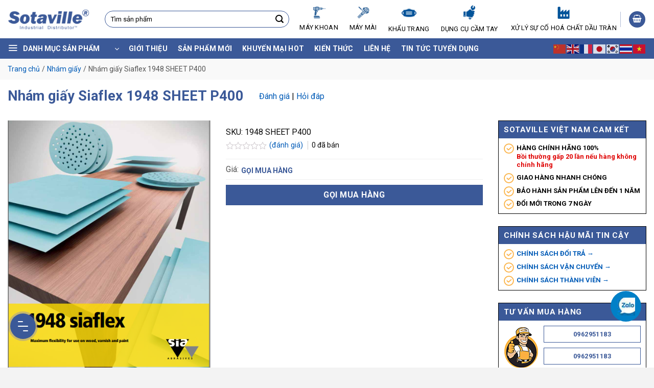

--- FILE ---
content_type: text/html; charset=UTF-8
request_url: https://sotaville.com/nham-giay-siaflex-1948-sheet-p400/
body_size: 28098
content:
<!DOCTYPE html>
<!--[if IE 9 ]> <html lang="vi" prefix="og: https://ogp.me/ns#" class="ie9 loading-site no-js"> <![endif]-->
<!--[if IE 8 ]> <html lang="vi" prefix="og: https://ogp.me/ns#" class="ie8 loading-site no-js"> <![endif]-->
<!--[if (gte IE 9)|!(IE)]><!--><html lang="vi" prefix="og: https://ogp.me/ns#" class="loading-site no-js"> <!--<![endif]-->
<head>
	<meta charset="UTF-8" />
	<link rel="profile" href="http://gmpg.org/xfn/11" />
	<link rel="pingback" href="" />

	<script>(function(html){html.className = html.className.replace(/\bno-js\b/,'js')})(document.documentElement);</script>
<meta name="viewport" content="width=device-width, initial-scale=1, maximum-scale=1" />
<!-- Search Engine Optimization by Rank Math - https://rankmath.com/ -->
<title>Nhám giấy Siaflex 1948 SHEET P400 - Sotaville</title>
<meta name="robots" content="follow, index, max-snippet:-1, max-video-preview:-1, max-image-preview:large"/>
<link rel="canonical" href="https://sotaville.com/nham-giay-siaflex-1948-sheet-p400/" />
<meta property="og:locale" content="vi_VN" />
<meta property="og:type" content="product" />
<meta property="og:title" content="Nhám giấy Siaflex 1948 SHEET P400 - Sotaville" />
<meta property="og:url" content="https://sotaville.com/nham-giay-siaflex-1948-sheet-p400/" />
<meta property="og:updated_time" content="2022-12-14T11:16:21+07:00" />
<meta property="og:image" content="https://sotaville.com/wp-content/uploads/2020/09/2018_28_12_12_17_21-1948-11.png" />
<meta property="og:image:secure_url" content="https://sotaville.com/wp-content/uploads/2020/09/2018_28_12_12_17_21-1948-11.png" />
<meta property="og:image:width" content="458" />
<meta property="og:image:height" content="643" />
<meta property="og:image:alt" content="Nhám giấy Siaflex 1948 SHEET P400" />
<meta property="og:image:type" content="image/png" />
<meta name="twitter:card" content="summary_large_image" />
<meta name="twitter:title" content="Nhám giấy Siaflex 1948 SHEET P400 - Sotaville" />
<meta name="twitter:image" content="https://sotaville.com/wp-content/uploads/2020/09/2018_28_12_12_17_21-1948-11.png" />
<meta name="twitter:label1" content="Price" />
<meta name="twitter:data1" content="0&nbsp;&#8363;" />
<meta name="twitter:label2" content="Availability" />
<meta name="twitter:data2" content="In stock" />
<!-- /Rank Math WordPress SEO plugin -->

<link rel='dns-prefetch' href='//cdn.jsdelivr.net' />
<link rel='dns-prefetch' href='//fonts.googleapis.com' />
<link rel="alternate" type="application/rss+xml" title="Dòng thông tin  &raquo;" href="https://sotaville.com/feed/" />
<link rel="alternate" type="application/rss+xml" title="Dòng phản hồi  &raquo;" href="https://sotaville.com/comments/feed/" />
<link rel="alternate" type="application/rss+xml" title=" &raquo; Nhám giấy Siaflex 1948 SHEET P400 Dòng phản hồi" href="https://sotaville.com/nham-giay-siaflex-1948-sheet-p400/feed/" />
<link rel="prefetch" href="https://sotaville.com/wp-content/themes/flatsome/assets/js/chunk.countup.fe2c1016.js" />
<link rel="prefetch" href="https://sotaville.com/wp-content/themes/flatsome/assets/js/chunk.sticky-sidebar.a58a6557.js" />
<link rel="prefetch" href="https://sotaville.com/wp-content/themes/flatsome/assets/js/chunk.tooltips.29144c1c.js" />
<link rel="prefetch" href="https://sotaville.com/wp-content/themes/flatsome/assets/js/chunk.vendors-popups.947eca5c.js" />
<link rel="prefetch" href="https://sotaville.com/wp-content/themes/flatsome/assets/js/chunk.vendors-slider.c7f2bd49.js" />
<script type="text/javascript">
window._wpemojiSettings = {"baseUrl":"https:\/\/s.w.org\/images\/core\/emoji\/14.0.0\/72x72\/","ext":".png","svgUrl":"https:\/\/s.w.org\/images\/core\/emoji\/14.0.0\/svg\/","svgExt":".svg","source":{"concatemoji":"https:\/\/sotaville.com\/wp-includes\/js\/wp-emoji-release.min.js?ver=6.1.7"}};
/*! This file is auto-generated */
!function(e,a,t){var n,r,o,i=a.createElement("canvas"),p=i.getContext&&i.getContext("2d");function s(e,t){var a=String.fromCharCode,e=(p.clearRect(0,0,i.width,i.height),p.fillText(a.apply(this,e),0,0),i.toDataURL());return p.clearRect(0,0,i.width,i.height),p.fillText(a.apply(this,t),0,0),e===i.toDataURL()}function c(e){var t=a.createElement("script");t.src=e,t.defer=t.type="text/javascript",a.getElementsByTagName("head")[0].appendChild(t)}for(o=Array("flag","emoji"),t.supports={everything:!0,everythingExceptFlag:!0},r=0;r<o.length;r++)t.supports[o[r]]=function(e){if(p&&p.fillText)switch(p.textBaseline="top",p.font="600 32px Arial",e){case"flag":return s([127987,65039,8205,9895,65039],[127987,65039,8203,9895,65039])?!1:!s([55356,56826,55356,56819],[55356,56826,8203,55356,56819])&&!s([55356,57332,56128,56423,56128,56418,56128,56421,56128,56430,56128,56423,56128,56447],[55356,57332,8203,56128,56423,8203,56128,56418,8203,56128,56421,8203,56128,56430,8203,56128,56423,8203,56128,56447]);case"emoji":return!s([129777,127995,8205,129778,127999],[129777,127995,8203,129778,127999])}return!1}(o[r]),t.supports.everything=t.supports.everything&&t.supports[o[r]],"flag"!==o[r]&&(t.supports.everythingExceptFlag=t.supports.everythingExceptFlag&&t.supports[o[r]]);t.supports.everythingExceptFlag=t.supports.everythingExceptFlag&&!t.supports.flag,t.DOMReady=!1,t.readyCallback=function(){t.DOMReady=!0},t.supports.everything||(n=function(){t.readyCallback()},a.addEventListener?(a.addEventListener("DOMContentLoaded",n,!1),e.addEventListener("load",n,!1)):(e.attachEvent("onload",n),a.attachEvent("onreadystatechange",function(){"complete"===a.readyState&&t.readyCallback()})),(e=t.source||{}).concatemoji?c(e.concatemoji):e.wpemoji&&e.twemoji&&(c(e.twemoji),c(e.wpemoji)))}(window,document,window._wpemojiSettings);
</script>
<style type="text/css">
img.wp-smiley,
img.emoji {
	display: inline !important;
	border: none !important;
	box-shadow: none !important;
	height: 1em !important;
	width: 1em !important;
	margin: 0 0.07em !important;
	vertical-align: -0.1em !important;
	background: none !important;
	padding: 0 !important;
}
</style>
	<style id='wp-block-library-inline-css' type='text/css'>
:root{--wp-admin-theme-color:#007cba;--wp-admin-theme-color--rgb:0,124,186;--wp-admin-theme-color-darker-10:#006ba1;--wp-admin-theme-color-darker-10--rgb:0,107,161;--wp-admin-theme-color-darker-20:#005a87;--wp-admin-theme-color-darker-20--rgb:0,90,135;--wp-admin-border-width-focus:2px}@media (-webkit-min-device-pixel-ratio:2),(min-resolution:192dpi){:root{--wp-admin-border-width-focus:1.5px}}.wp-element-button{cursor:pointer}:root{--wp--preset--font-size--normal:16px;--wp--preset--font-size--huge:42px}:root .has-very-light-gray-background-color{background-color:#eee}:root .has-very-dark-gray-background-color{background-color:#313131}:root .has-very-light-gray-color{color:#eee}:root .has-very-dark-gray-color{color:#313131}:root .has-vivid-green-cyan-to-vivid-cyan-blue-gradient-background{background:linear-gradient(135deg,#00d084,#0693e3)}:root .has-purple-crush-gradient-background{background:linear-gradient(135deg,#34e2e4,#4721fb 50%,#ab1dfe)}:root .has-hazy-dawn-gradient-background{background:linear-gradient(135deg,#faaca8,#dad0ec)}:root .has-subdued-olive-gradient-background{background:linear-gradient(135deg,#fafae1,#67a671)}:root .has-atomic-cream-gradient-background{background:linear-gradient(135deg,#fdd79a,#004a59)}:root .has-nightshade-gradient-background{background:linear-gradient(135deg,#330968,#31cdcf)}:root .has-midnight-gradient-background{background:linear-gradient(135deg,#020381,#2874fc)}.has-regular-font-size{font-size:1em}.has-larger-font-size{font-size:2.625em}.has-normal-font-size{font-size:var(--wp--preset--font-size--normal)}.has-huge-font-size{font-size:var(--wp--preset--font-size--huge)}.has-text-align-center{text-align:center}.has-text-align-left{text-align:left}.has-text-align-right{text-align:right}#end-resizable-editor-section{display:none}.aligncenter{clear:both}.items-justified-left{justify-content:flex-start}.items-justified-center{justify-content:center}.items-justified-right{justify-content:flex-end}.items-justified-space-between{justify-content:space-between}.screen-reader-text{border:0;clip:rect(1px,1px,1px,1px);-webkit-clip-path:inset(50%);clip-path:inset(50%);height:1px;margin:-1px;overflow:hidden;padding:0;position:absolute;width:1px;word-wrap:normal!important}.screen-reader-text:focus{background-color:#ddd;clip:auto!important;-webkit-clip-path:none;clip-path:none;color:#444;display:block;font-size:1em;height:auto;left:5px;line-height:normal;padding:15px 23px 14px;text-decoration:none;top:5px;width:auto;z-index:100000}html :where(.has-border-color){border-style:solid}html :where([style*=border-top-color]){border-top-style:solid}html :where([style*=border-right-color]){border-right-style:solid}html :where([style*=border-bottom-color]){border-bottom-style:solid}html :where([style*=border-left-color]){border-left-style:solid}html :where([style*=border-width]){border-style:solid}html :where([style*=border-top-width]){border-top-style:solid}html :where([style*=border-right-width]){border-right-style:solid}html :where([style*=border-bottom-width]){border-bottom-style:solid}html :where([style*=border-left-width]){border-left-style:solid}html :where(img[class*=wp-image-]){height:auto;max-width:100%}figure{margin:0 0 1em}
</style>
<link rel='stylesheet' id='awsm-ead-public-css' href='https://sotaville.com/wp-content/plugins/embed-any-document/css/embed-public.min.css?ver=2.7.4' type='text/css' media='all' />
<link rel='stylesheet' id='classic-theme-styles-css' href='https://sotaville.com/wp-includes/css/classic-themes.min.css?ver=1' type='text/css' media='all' />
<link rel='stylesheet' id='contact-form-7-css' href='https://sotaville.com/wp-content/plugins/contact-form-7/includes/css/styles.css?ver=5.6.4' type='text/css' media='all' />
<link rel='stylesheet' id='magnific-popup-css' href='https://sotaville.com/wp-content/plugins/devvn-woocommerce-reviews/library/magnific-popup/magnific-popup.css?ver=1.4.9' type='text/css' media='all' />
<link rel='stylesheet' id='devvn-reviews-style-css' href='https://sotaville.com/wp-content/plugins/devvn-woocommerce-reviews/css/devvn-woocommerce-reviews.css?ver=1.4.9' type='text/css' media='all' />
<link rel='stylesheet' id='owl.carousel-css' href='https://sotaville.com/wp-content/plugins/devvn-woocommerce-reviews/library/owl/assets/owl.carousel.min.css?ver=1.4.9' type='text/css' media='all' />
<link rel='stylesheet' id='devvn-shortcode-reviews-style-css' href='https://sotaville.com/wp-content/plugins/devvn-woocommerce-reviews/css/devvn-shortcode-reviews.css?ver=1.4.9' type='text/css' media='all' />
<link rel='stylesheet' id='woof-css' href='https://sotaville.com/wp-content/plugins/woocommerce-products-filter/css/front.css?ver=1.3.0' type='text/css' media='all' />
<style id='woof-inline-css' type='text/css'>

.woof_products_top_panel li span, .woof_products_top_panel2 li span{background: url(https://sotaville.com/wp-content/plugins/woocommerce-products-filter/img/delete.png);background-size: 14px 14px;background-repeat: no-repeat;background-position: right;}
.woof_edit_view{
                    display: none;
                }

</style>
<link rel='stylesheet' id='chosen-drop-down-css' href='https://sotaville.com/wp-content/plugins/woocommerce-products-filter/js/chosen/chosen.min.css?ver=1.3.0' type='text/css' media='all' />
<link rel='stylesheet' id='photoswipe-css' href='https://sotaville.com/wp-content/plugins/woocommerce/assets/css/photoswipe/photoswipe.min.css?ver=7.1.0' type='text/css' media='all' />
<link rel='stylesheet' id='photoswipe-default-skin-css' href='https://sotaville.com/wp-content/plugins/woocommerce/assets/css/photoswipe/default-skin/default-skin.min.css?ver=7.1.0' type='text/css' media='all' />
<style id='woocommerce-inline-inline-css' type='text/css'>
.woocommerce form .form-row .required { visibility: visible; }
</style>
<link rel='stylesheet' id='dgwt-wcas-style-css' href='https://sotaville.com/wp-content/plugins/ajax-search-for-woocommerce/assets/css/style.min.css?ver=1.25.0' type='text/css' media='all' />
<link rel='stylesheet' id='tablepress-default-css' href='https://sotaville.com/wp-content/plugins/tablepress/css/default.min.css?ver=1.14' type='text/css' media='all' />
<link rel='stylesheet' id='flatsome-swatches-frontend-css' href='https://sotaville.com/wp-content/themes/flatsome/assets/css/extensions/flatsome-swatches-frontend.css?ver=3.15.7' type='text/css' media='all' />
<link rel='stylesheet' id='fancybox-css' href='https://sotaville.com/wp-content/themes/devvn-child/js/fancybox/jquery.fancybox.min.css?ver=1.0' type='text/css' media='all' />
<link rel='stylesheet' id='flatsome-main-css' href='https://sotaville.com/wp-content/themes/flatsome/assets/css/flatsome.css?ver=3.15.7' type='text/css' media='all' />
<style id='flatsome-main-inline-css' type='text/css'>
@font-face {
				font-family: "fl-icons";
				font-display: block;
				src: url(https://sotaville.com/wp-content/themes/flatsome/assets/css/icons/fl-icons.eot?v=3.15.7);
				src:
					url(https://sotaville.com/wp-content/themes/flatsome/assets/css/icons/fl-icons.eot#iefix?v=3.15.7) format("embedded-opentype"),
					url(https://sotaville.com/wp-content/themes/flatsome/assets/css/icons/fl-icons.woff2?v=3.15.7) format("woff2"),
					url(https://sotaville.com/wp-content/themes/flatsome/assets/css/icons/fl-icons.ttf?v=3.15.7) format("truetype"),
					url(https://sotaville.com/wp-content/themes/flatsome/assets/css/icons/fl-icons.woff?v=3.15.7) format("woff"),
					url(https://sotaville.com/wp-content/themes/flatsome/assets/css/icons/fl-icons.svg?v=3.15.7#fl-icons) format("svg");
			}
</style>
<link rel='stylesheet' id='flatsome-shop-css' href='https://sotaville.com/wp-content/themes/flatsome/assets/css/flatsome-shop.css?ver=3.15.7' type='text/css' media='all' />
<link rel='stylesheet' id='flatsome-style-css' href='https://sotaville.com/wp-content/themes/devvn-child/style.css?ver=1.0' type='text/css' media='all' />
<link rel='stylesheet' id='flatsome-googlefonts-css' href='//fonts.googleapis.com/css?family=Roboto%3Aregular%2C700%2Cregular%2C700%2Cregular&#038;display=swap&#038;ver=3.9' type='text/css' media='all' />
<script type='text/javascript' src='https://sotaville.com/wp-includes/js/jquery/jquery.min.js?ver=3.6.1' id='jquery-core-js'></script>
<script type='text/javascript' src='https://sotaville.com/wp-includes/js/jquery/jquery-migrate.min.js?ver=3.3.2' id='jquery-migrate-js'></script>
<link rel="https://api.w.org/" href="https://sotaville.com/wp-json/" /><link rel="alternate" type="application/json" href="https://sotaville.com/wp-json/wp/v2/product/337" /><link rel="EditURI" type="application/rsd+xml" title="RSD" href="https://sotaville.com/xmlrpc.php?rsd" />
<link rel="wlwmanifest" type="application/wlwmanifest+xml" href="https://sotaville.com/wp-includes/wlwmanifest.xml" />
<link rel='shortlink' href='https://sotaville.com/?p=337' />
<link rel="alternate" type="application/json+oembed" href="https://sotaville.com/wp-json/oembed/1.0/embed?url=https%3A%2F%2Fsotaville.com%2Fnham-giay-siaflex-1948-sheet-p400%2F" />
<link rel="alternate" type="text/xml+oembed" href="https://sotaville.com/wp-json/oembed/1.0/embed?url=https%3A%2F%2Fsotaville.com%2Fnham-giay-siaflex-1948-sheet-p400%2F&#038;format=xml" />

<!-- This website runs the Product Feed PRO for WooCommerce by AdTribes.io plugin - version 13.4.3 -->
<meta name="google-site-verification" content="X-gnIiu9_Xwk_zxvszzVx8nOp2o7GkPp28WDgf4b6SU" />
		<style>
			.dgwt-wcas-ico-magnifier,.dgwt-wcas-ico-magnifier-handler{max-width:20px}.dgwt-wcas-search-wrapp{max-width:600px}		</style>
		<style>.bg{opacity: 0; transition: opacity 1s; -webkit-transition: opacity 1s;} .bg-loaded{opacity: 1;}</style><!--[if IE]><link rel="stylesheet" type="text/css" href="https://sotaville.com/wp-content/themes/flatsome/assets/css/ie-fallback.css"><script src="//cdnjs.cloudflare.com/ajax/libs/html5shiv/3.6.1/html5shiv.js"></script><script>var head = document.getElementsByTagName('head')[0],style = document.createElement('style');style.type = 'text/css';style.styleSheet.cssText = ':before,:after{content:none !important';head.appendChild(style);setTimeout(function(){head.removeChild(style);}, 0);</script><script src="https://sotaville.com/wp-content/themes/flatsome/assets/libs/ie-flexibility.js"></script><![endif]--><meta name="google-site-verification" content="O_3yFibGMOvRtESWTVg_N3uCV0brlXzZiyiQQPXhiTQ" />

<link rel="preconnect" href="https://fonts.googleapis.com">
<link rel="preconnect" href="https://fonts.gstatic.com" crossorigin>
<link href="https://fonts.googleapis.com/css2?family=Roboto:wght@500&display=swap" rel="stylesheet">
<!-- Google Tag Manager -->
<script>(function(w,d,s,l,i){w[l]=w[l]||[];w[l].push({'gtm.start':
new Date().getTime(),event:'gtm.js'});var f=d.getElementsByTagName(s)[0],
j=d.createElement(s),dl=l!='dataLayer'?'&l='+l:'';j.async=true;j.src=
'https://www.googletagmanager.com/gtm.js?id='+i+dl;f.parentNode.insertBefore(j,f);
})(window,document,'script','dataLayer','GTM-KR89J72');</script>
<!-- End Google Tag Manager -->
<meta name="google-site-verification" content="GhnCwFeeZAzFCOsMmW_0fImlN5FHx42BbGK2X0qdhpg" />	<noscript><style>.woocommerce-product-gallery{ opacity: 1 !important; }</style></noscript>
	<link rel="icon" href="https://sotaville.com/wp-content/uploads/2020/10/cropped-sotaville-32x32.png" sizes="32x32" />
<link rel="icon" href="https://sotaville.com/wp-content/uploads/2020/10/cropped-sotaville-192x192.png" sizes="192x192" />
<link rel="apple-touch-icon" href="https://sotaville.com/wp-content/uploads/2020/10/cropped-sotaville-180x180.png" />
<meta name="msapplication-TileImage" content="https://sotaville.com/wp-content/uploads/2020/10/cropped-sotaville-270x270.png" />
<style id="custom-css" type="text/css">:root {--primary-color: #3b5998;}.container-width, .full-width .ubermenu-nav, .container, .row{max-width: 1340px}.row.row-collapse{max-width: 1310px}.row.row-small{max-width: 1332.5px}.row.row-large{max-width: 1370px}.header-main{height: 75px}#logo img{max-height: 75px}#logo{width:160px;}.header-bottom{min-height: 40px}.header-top{min-height: 30px}.transparent .header-main{height: 90px}.transparent #logo img{max-height: 90px}.has-transparent + .page-title:first-of-type,.has-transparent + #main > .page-title,.has-transparent + #main > div > .page-title,.has-transparent + #main .page-header-wrapper:first-of-type .page-title{padding-top: 140px;}.header.show-on-scroll,.stuck .header-main{height:70px!important}.stuck #logo img{max-height: 70px!important}.search-form{ width: 36%;}.header-bg-color {background-color: #ffffff}.header-bottom {background-color: #3b5998}.header-main .nav > li > a{line-height: 16px }.stuck .header-main .nav > li > a{line-height: 50px }.header-bottom-nav > li > a{line-height: 16px }@media (max-width: 549px) {.header-main{height: 70px}#logo img{max-height: 70px}}.main-menu-overlay{background-color: #ffffff}.nav-dropdown{border-radius:5px}.nav-dropdown{font-size:100%}/* Color */.accordion-title.active, .has-icon-bg .icon .icon-inner,.logo a, .primary.is-underline, .primary.is-link, .badge-outline .badge-inner, .nav-outline > li.active> a,.nav-outline >li.active > a, .cart-icon strong,[data-color='primary'], .is-outline.primary{color: #3b5998;}/* Color !important */[data-text-color="primary"]{color: #3b5998!important;}/* Background Color */[data-text-bg="primary"]{background-color: #3b5998;}/* Background */.scroll-to-bullets a,.featured-title, .label-new.menu-item > a:after, .nav-pagination > li > .current,.nav-pagination > li > span:hover,.nav-pagination > li > a:hover,.has-hover:hover .badge-outline .badge-inner,button[type="submit"], .button.wc-forward:not(.checkout):not(.checkout-button), .button.submit-button, .button.primary:not(.is-outline),.featured-table .title,.is-outline:hover, .has-icon:hover .icon-label,.nav-dropdown-bold .nav-column li > a:hover, .nav-dropdown.nav-dropdown-bold > li > a:hover, .nav-dropdown-bold.dark .nav-column li > a:hover, .nav-dropdown.nav-dropdown-bold.dark > li > a:hover, .header-vertical-menu__opener ,.is-outline:hover, .tagcloud a:hover,.grid-tools a, input[type='submit']:not(.is-form), .box-badge:hover .box-text, input.button.alt,.nav-box > li > a:hover,.nav-box > li.active > a,.nav-pills > li.active > a ,.current-dropdown .cart-icon strong, .cart-icon:hover strong, .nav-line-bottom > li > a:before, .nav-line-grow > li > a:before, .nav-line > li > a:before,.banner, .header-top, .slider-nav-circle .flickity-prev-next-button:hover svg, .slider-nav-circle .flickity-prev-next-button:hover .arrow, .primary.is-outline:hover, .button.primary:not(.is-outline), input[type='submit'].primary, input[type='submit'].primary, input[type='reset'].button, input[type='button'].primary, .badge-inner{background-color: #3b5998;}/* Border */.nav-vertical.nav-tabs > li.active > a,.scroll-to-bullets a.active,.nav-pagination > li > .current,.nav-pagination > li > span:hover,.nav-pagination > li > a:hover,.has-hover:hover .badge-outline .badge-inner,.accordion-title.active,.featured-table,.is-outline:hover, .tagcloud a:hover,blockquote, .has-border, .cart-icon strong:after,.cart-icon strong,.blockUI:before, .processing:before,.loading-spin, .slider-nav-circle .flickity-prev-next-button:hover svg, .slider-nav-circle .flickity-prev-next-button:hover .arrow, .primary.is-outline:hover{border-color: #3b5998}.nav-tabs > li.active > a{border-top-color: #3b5998}.widget_shopping_cart_content .blockUI.blockOverlay:before { border-left-color: #3b5998 }.woocommerce-checkout-review-order .blockUI.blockOverlay:before { border-left-color: #3b5998 }/* Fill */.slider .flickity-prev-next-button:hover svg,.slider .flickity-prev-next-button:hover .arrow{fill: #3b5998;}/* Background Color */[data-icon-label]:after, .secondary.is-underline:hover,.secondary.is-outline:hover,.icon-label,.button.secondary:not(.is-outline),.button.alt:not(.is-outline), .badge-inner.on-sale, .button.checkout, .single_add_to_cart_button, .current .breadcrumb-step{ background-color:#ec4103; }[data-text-bg="secondary"]{background-color: #ec4103;}/* Color */.secondary.is-underline,.secondary.is-link, .secondary.is-outline,.stars a.active, .star-rating:before, .woocommerce-page .star-rating:before,.star-rating span:before, .color-secondary{color: #ec4103}/* Color !important */[data-text-color="secondary"]{color: #ec4103!important;}/* Border */.secondary.is-outline:hover{border-color:#ec4103}.success.is-underline:hover,.success.is-outline:hover,.success{background-color: #54a403}.success-color, .success.is-link, .success.is-outline{color: #54a403;}.success-border{border-color: #54a403!important;}/* Color !important */[data-text-color="success"]{color: #54a403!important;}/* Background Color */[data-text-bg="success"]{background-color: #54a403;}.alert.is-underline:hover,.alert.is-outline:hover,.alert{background-color: #e10e0e}.alert.is-link, .alert.is-outline, .color-alert{color: #e10e0e;}/* Color !important */[data-text-color="alert"]{color: #e10e0e!important;}/* Background Color */[data-text-bg="alert"]{background-color: #e10e0e;}body{font-size: 100%;}@media screen and (max-width: 549px){body{font-size: 100%;}}body{font-family:"Roboto", sans-serif}body{font-weight: 0}body{color: #0c0c0c}.nav > li > a {font-family:"Roboto", sans-serif;}.mobile-sidebar-levels-2 .nav > li > ul > li > a {font-family:"Roboto", sans-serif;}.nav > li > a {font-weight: 700;}.mobile-sidebar-levels-2 .nav > li > ul > li > a {font-weight: 700;}h1,h2,h3,h4,h5,h6,.heading-font, .off-canvas-center .nav-sidebar.nav-vertical > li > a{font-family: "Roboto", sans-serif;}h1,h2,h3,h4,h5,h6,.heading-font,.banner h1,.banner h2{font-weight: 700;}h1,h2,h3,h4,h5,h6,.heading-font{color: #0361b3;}.breadcrumbs{text-transform: none;}.alt-font{font-family: "Roboto", sans-serif;}.alt-font{font-weight: 0!important;}.header:not(.transparent) .header-nav-main.nav > li > a {color: #000000;}.header:not(.transparent) .header-nav-main.nav > li > a:hover,.header:not(.transparent) .header-nav-main.nav > li.active > a,.header:not(.transparent) .header-nav-main.nav > li.current > a,.header:not(.transparent) .header-nav-main.nav > li > a.active,.header:not(.transparent) .header-nav-main.nav > li > a.current{color: #3b5998;}.header-nav-main.nav-line-bottom > li > a:before,.header-nav-main.nav-line-grow > li > a:before,.header-nav-main.nav-line > li > a:before,.header-nav-main.nav-box > li > a:hover,.header-nav-main.nav-box > li.active > a,.header-nav-main.nav-pills > li > a:hover,.header-nav-main.nav-pills > li.active > a{color:#FFF!important;background-color: #3b5998;}.header:not(.transparent) .header-bottom-nav.nav > li > a{color: #ffffff;}a{color: #005bb7;}.star-rating span:before,.star-rating:before, .woocommerce-page .star-rating:before, .stars a:hover:after, .stars a.active:after{color: #fac02c}.price del, .product_list_widget del, del .woocommerce-Price-amount { color: #dd3333; }ins .woocommerce-Price-amount { color: #dd3333; }.shop-page-title.featured-title .title-bg{ background-image: url(https://sotaville.com/wp-content/uploads/2020/09/2018_28_12_12_17_21-1948-11.png)!important;}@media screen and (min-width: 550px){.products .box-vertical .box-image{min-width: 300px!important;width: 300px!important;}}.footer-2{background-color: #ffffff}.absolute-footer, html{background-color: #f3f3f3}.page-title-small + main .product-container > .row{padding-top:0;}.header-vertical-menu__opener{height: 40px}.header-vertical-menu__opener, .header-vertical-menu__fly-out{width: 220px}.label-new.menu-item > a:after{content:"New";}.label-hot.menu-item > a:after{content:"Hot";}.label-sale.menu-item > a:after{content:"Sale";}.label-popular.menu-item > a:after{content:"Popular";}</style>		<style type="text/css" id="wp-custom-css">
			body {
    font-size: 16px !important;
}
h1, h2, h3, h4, h5, h6, .heading-font {
    color: #3b5998;
}		</style>
		<style id="flatsome-swatches-css" type="text/css">.variations_form .ux-swatch.selected {box-shadow: 0 0 0 0.1rem #fac02c;}</style></head>

<body class="product-template-default single single-product postid-337 theme-flatsome woocommerce woocommerce-page woocommerce-no-js lightbox nav-dropdown-has-arrow nav-dropdown-has-shadow">

<!-- Google Tag Manager (noscript) -->
<noscript><iframe src="https://www.googletagmanager.com/ns.html?id=GTM-KR89J72"
height="0" width="0" style="display:none;visibility:hidden"></iframe></noscript>
<!-- End Google Tag Manager (noscript) --><svg xmlns="http://www.w3.org/2000/svg" viewBox="0 0 0 0" width="0" height="0" focusable="false" role="none" style="visibility: hidden; position: absolute; left: -9999px; overflow: hidden;" ><defs><filter id="wp-duotone-dark-grayscale"><feColorMatrix color-interpolation-filters="sRGB" type="matrix" values=" .299 .587 .114 0 0 .299 .587 .114 0 0 .299 .587 .114 0 0 .299 .587 .114 0 0 " /><feComponentTransfer color-interpolation-filters="sRGB" ><feFuncR type="table" tableValues="0 0.49803921568627" /><feFuncG type="table" tableValues="0 0.49803921568627" /><feFuncB type="table" tableValues="0 0.49803921568627" /><feFuncA type="table" tableValues="1 1" /></feComponentTransfer><feComposite in2="SourceGraphic" operator="in" /></filter></defs></svg><svg xmlns="http://www.w3.org/2000/svg" viewBox="0 0 0 0" width="0" height="0" focusable="false" role="none" style="visibility: hidden; position: absolute; left: -9999px; overflow: hidden;" ><defs><filter id="wp-duotone-grayscale"><feColorMatrix color-interpolation-filters="sRGB" type="matrix" values=" .299 .587 .114 0 0 .299 .587 .114 0 0 .299 .587 .114 0 0 .299 .587 .114 0 0 " /><feComponentTransfer color-interpolation-filters="sRGB" ><feFuncR type="table" tableValues="0 1" /><feFuncG type="table" tableValues="0 1" /><feFuncB type="table" tableValues="0 1" /><feFuncA type="table" tableValues="1 1" /></feComponentTransfer><feComposite in2="SourceGraphic" operator="in" /></filter></defs></svg><svg xmlns="http://www.w3.org/2000/svg" viewBox="0 0 0 0" width="0" height="0" focusable="false" role="none" style="visibility: hidden; position: absolute; left: -9999px; overflow: hidden;" ><defs><filter id="wp-duotone-purple-yellow"><feColorMatrix color-interpolation-filters="sRGB" type="matrix" values=" .299 .587 .114 0 0 .299 .587 .114 0 0 .299 .587 .114 0 0 .299 .587 .114 0 0 " /><feComponentTransfer color-interpolation-filters="sRGB" ><feFuncR type="table" tableValues="0.54901960784314 0.98823529411765" /><feFuncG type="table" tableValues="0 1" /><feFuncB type="table" tableValues="0.71764705882353 0.25490196078431" /><feFuncA type="table" tableValues="1 1" /></feComponentTransfer><feComposite in2="SourceGraphic" operator="in" /></filter></defs></svg><svg xmlns="http://www.w3.org/2000/svg" viewBox="0 0 0 0" width="0" height="0" focusable="false" role="none" style="visibility: hidden; position: absolute; left: -9999px; overflow: hidden;" ><defs><filter id="wp-duotone-blue-red"><feColorMatrix color-interpolation-filters="sRGB" type="matrix" values=" .299 .587 .114 0 0 .299 .587 .114 0 0 .299 .587 .114 0 0 .299 .587 .114 0 0 " /><feComponentTransfer color-interpolation-filters="sRGB" ><feFuncR type="table" tableValues="0 1" /><feFuncG type="table" tableValues="0 0.27843137254902" /><feFuncB type="table" tableValues="0.5921568627451 0.27843137254902" /><feFuncA type="table" tableValues="1 1" /></feComponentTransfer><feComposite in2="SourceGraphic" operator="in" /></filter></defs></svg><svg xmlns="http://www.w3.org/2000/svg" viewBox="0 0 0 0" width="0" height="0" focusable="false" role="none" style="visibility: hidden; position: absolute; left: -9999px; overflow: hidden;" ><defs><filter id="wp-duotone-midnight"><feColorMatrix color-interpolation-filters="sRGB" type="matrix" values=" .299 .587 .114 0 0 .299 .587 .114 0 0 .299 .587 .114 0 0 .299 .587 .114 0 0 " /><feComponentTransfer color-interpolation-filters="sRGB" ><feFuncR type="table" tableValues="0 0" /><feFuncG type="table" tableValues="0 0.64705882352941" /><feFuncB type="table" tableValues="0 1" /><feFuncA type="table" tableValues="1 1" /></feComponentTransfer><feComposite in2="SourceGraphic" operator="in" /></filter></defs></svg><svg xmlns="http://www.w3.org/2000/svg" viewBox="0 0 0 0" width="0" height="0" focusable="false" role="none" style="visibility: hidden; position: absolute; left: -9999px; overflow: hidden;" ><defs><filter id="wp-duotone-magenta-yellow"><feColorMatrix color-interpolation-filters="sRGB" type="matrix" values=" .299 .587 .114 0 0 .299 .587 .114 0 0 .299 .587 .114 0 0 .299 .587 .114 0 0 " /><feComponentTransfer color-interpolation-filters="sRGB" ><feFuncR type="table" tableValues="0.78039215686275 1" /><feFuncG type="table" tableValues="0 0.94901960784314" /><feFuncB type="table" tableValues="0.35294117647059 0.47058823529412" /><feFuncA type="table" tableValues="1 1" /></feComponentTransfer><feComposite in2="SourceGraphic" operator="in" /></filter></defs></svg><svg xmlns="http://www.w3.org/2000/svg" viewBox="0 0 0 0" width="0" height="0" focusable="false" role="none" style="visibility: hidden; position: absolute; left: -9999px; overflow: hidden;" ><defs><filter id="wp-duotone-purple-green"><feColorMatrix color-interpolation-filters="sRGB" type="matrix" values=" .299 .587 .114 0 0 .299 .587 .114 0 0 .299 .587 .114 0 0 .299 .587 .114 0 0 " /><feComponentTransfer color-interpolation-filters="sRGB" ><feFuncR type="table" tableValues="0.65098039215686 0.40392156862745" /><feFuncG type="table" tableValues="0 1" /><feFuncB type="table" tableValues="0.44705882352941 0.4" /><feFuncA type="table" tableValues="1 1" /></feComponentTransfer><feComposite in2="SourceGraphic" operator="in" /></filter></defs></svg><svg xmlns="http://www.w3.org/2000/svg" viewBox="0 0 0 0" width="0" height="0" focusable="false" role="none" style="visibility: hidden; position: absolute; left: -9999px; overflow: hidden;" ><defs><filter id="wp-duotone-blue-orange"><feColorMatrix color-interpolation-filters="sRGB" type="matrix" values=" .299 .587 .114 0 0 .299 .587 .114 0 0 .299 .587 .114 0 0 .299 .587 .114 0 0 " /><feComponentTransfer color-interpolation-filters="sRGB" ><feFuncR type="table" tableValues="0.098039215686275 1" /><feFuncG type="table" tableValues="0 0.66274509803922" /><feFuncB type="table" tableValues="0.84705882352941 0.41960784313725" /><feFuncA type="table" tableValues="1 1" /></feComponentTransfer><feComposite in2="SourceGraphic" operator="in" /></filter></defs></svg>
<a class="skip-link screen-reader-text" href="#main">Skip to content</a>

<div id="wrapper">

	
	<header id="header" class="header ">
		<div class="header-wrapper">
			<div id="masthead" class="header-main hide-for-sticky nav-dark">
      <div class="header-inner flex-row container logo-left medium-logo-center" role="navigation">

          <!-- Logo -->
          <div id="logo" class="flex-col logo">
            
<!-- Header logo -->
<a href="https://sotaville.com/" title="" rel="home">
		<img width="200" height="50" src="https://sotaville.com/wp-content/uploads/2020/09/logo-1.png" class="header_logo header-logo" alt=""/><img  width="200" height="50" src="https://sotaville.com/wp-content/uploads/2020/09/logo-1.png" class="header-logo-dark" alt=""/></a>
          </div>

          <!-- Mobile Left Elements -->
          <div class="flex-col show-for-medium flex-left">
            <ul class="mobile-nav nav nav-left ">
              <li class="nav-icon has-icon">
  		<a href="#" data-open="#main-menu" data-pos="left" data-bg="main-menu-overlay" data-color="" class="is-small" aria-label="Menu" aria-controls="main-menu" aria-expanded="false">
		
		  <i class="icon-menu" ></i>
		  <span class="menu-title uppercase hide-for-small">Menu</span>		</a>
	</li>            </ul>
          </div>

          <!-- Left Elements -->
          <div class="flex-col hide-for-medium flex-left
            flex-grow">
            <ul class="header-nav header-nav-main nav nav-left  nav-uppercase" >
              <li class="header-search-form search-form html relative has-icon">
	<div class="header-search-form-wrapper">
		<div class="searchform-wrapper ux-search-box relative form-flat is-normal"><form role="search" method="get" class="searchform" action="https://sotaville.com/">
	<div class="flex-row relative">
						<div class="flex-col flex-grow">
			<label class="screen-reader-text" for="woocommerce-product-search-field-0">Tìm kiếm:</label>
			<input type="search" id="woocommerce-product-search-field-0" class="search-field mb-0" placeholder="Tìm sản phẩm" value="" name="s" />
			<input type="hidden" name="post_type" value="product" />
					</div>
		<div class="flex-col">
			<button type="submit" value="Tìm kiếm" class="ux-search-submit submit-button secondary button icon mb-0" aria-label="Submit">
				<i class="icon-search" ></i>			</button>
		</div>
	</div>
	<div class="live-search-results text-left z-top"></div>
</form>
</div>	</div>
</li><li id="menu-item-5315" class="menu-item menu-item-type-taxonomy menu-item-object-product_cat menu-item-5315 menu-item-design-default has-icon-left"><a href="https://sotaville.com/may-khoan/" class="nav-top-link"><img class="ux-menu-icon" width="20" height="20" src="https://sotaville.com/wp-content/uploads/2022/10/hd_mainmenu_icon1-1.png" alt="" />Máy Khoan</a></li>
<li id="menu-item-5316" class="menu-item menu-item-type-taxonomy menu-item-object-product_cat menu-item-5316 menu-item-design-default has-icon-left"><a href="https://sotaville.com/may-mai/" class="nav-top-link"><img class="ux-menu-icon" width="20" height="20" src="https://sotaville.com/wp-content/uploads/2022/10/may-mai-1.png" alt="" />Máy mài</a></li>
<li id="menu-item-5623" class="menu-item menu-item-type-taxonomy menu-item-object-product_cat menu-item-5623 menu-item-design-default has-icon-left"><a href="https://sotaville.com/khau-trang-bao-ho/" class="nav-top-link"><img class="ux-menu-icon" width="20" height="20" src="https://sotaville.com/wp-content/uploads/2022/10/khau-trang-icon.png" alt="khau-trang-icon" />Khẩu Trang</a></li>
<li id="menu-item-5624" class="menu-item menu-item-type-taxonomy menu-item-object-product_cat menu-item-5624 menu-item-design-default has-icon-left"><a href="https://sotaville.com/dung-cu-cam-tay/" class="nav-top-link"><img class="ux-menu-icon" width="20" height="20" src="https://sotaville.com/wp-content/uploads/2022/10/dung-cu-cam-tay-icon.png" alt="dung-cu-cam-tay-icon" />Dụng cụ cầm tay</a></li>
<li id="menu-item-5626" class="menu-item menu-item-type-taxonomy menu-item-object-product_cat menu-item-5626 menu-item-design-default has-icon-left"><a href="https://sotaville.com/xu-ly-su-co-hoa-chat-dau-tran/" class="nav-top-link"><img class="ux-menu-icon" width="20" height="20" src="https://sotaville.com/wp-content/uploads/2022/10/vat-lieu-cong-nghiep.png" alt="vat-lieu-cong-nghiep" />Xử lý sự cố hoá chất dầu tràn</a></li>
            </ul>
          </div>

          <!-- Right Elements -->
          <div class="flex-col hide-for-medium flex-right">
            <ul class="header-nav header-nav-main nav nav-right  nav-uppercase">
              <li class="header-divider"></li><li class="cart-item has-icon has-dropdown">
<div class="header-button">
<a href="https://sotaville.com/gio-hang/" title="Giỏ hàng" class="header-cart-link icon primary button circle is-small">



    <i class="icon-shopping-basket"
    data-icon-label="0">
  </i>
  </a>
</div>
 <ul class="nav-dropdown nav-dropdown-default">
    <li class="html widget_shopping_cart">
      <div class="widget_shopping_cart_content">
        

	<p class="woocommerce-mini-cart__empty-message">Chưa có sản phẩm trong giỏ hàng.</p>


      </div>
    </li>
     </ul>

</li>
            </ul>
          </div>

          <!-- Mobile Right Elements -->
          <div class="flex-col show-for-medium flex-right">
            <ul class="mobile-nav nav nav-right ">
              <li class="cart-item has-icon">

<div class="header-button">      <a href="https://sotaville.com/gio-hang/" class="header-cart-link off-canvas-toggle nav-top-link icon primary button circle is-small" data-open="#cart-popup" data-class="off-canvas-cart" title="Giỏ hàng" data-pos="right">
  
    <i class="icon-shopping-basket"
    data-icon-label="0">
  </i>
  </a>
</div>

  <!-- Cart Sidebar Popup -->
  <div id="cart-popup" class="mfp-hide widget_shopping_cart">
  <div class="cart-popup-inner inner-padding">
      <div class="cart-popup-title text-center">
          <h4 class="uppercase">Giỏ hàng</h4>
          <div class="is-divider"></div>
      </div>
      <div class="widget_shopping_cart_content">
          

	<p class="woocommerce-mini-cart__empty-message">Chưa có sản phẩm trong giỏ hàng.</p>


      </div>
             <div class="cart-sidebar-content relative"></div>  </div>
  </div>

</li>
            </ul>
          </div>

      </div>
     
      </div><div id="wide-nav" class="header-bottom wide-nav hide-for-sticky nav-dark">
    <div class="flex-row container">

                        <div class="flex-col hide-for-medium flex-left">
                <ul class="nav header-nav header-bottom-nav nav-left  nav-uppercase">
                    
<li class="header-vertical-menu" role="navigation">
	<div class="header-vertical-menu__opener">
					<span class="header-vertical-menu__icon">
				<i class="icon-menu" ></i>			</span>
				<span class="header-vertical-menu__title">
						DANH MỤC SẢN PHẨM		</span>
		<i class="icon-angle-down" ></i>	</div>
	<div class="header-vertical-menu__fly-out has-shadow">
		<div class="menu-vertical-menu-container"><ul id="menu-vertical-menu" class="ux-nav-vertical-menu nav-vertical-fly-out"><li id="menu-item-4134" class="devvn_sub_mega menu-item menu-item-type-taxonomy menu-item-object-product_cat menu-item-has-children menu-item-4134 menu-item-design-custom-size has-dropdown"><a href="https://sotaville.com/bao-ho-lao-dong/" class="nav-top-link">Bảo hộ lao động<i class="icon-angle-down" ></i></a>
<ul class="sub-menu nav-dropdown nav-dropdown-default">
	<li id="menu-item-4156" class="menu-item menu-item-type-taxonomy menu-item-object-product_cat menu-item-has-children menu-item-4156 nav-dropdown-col"><a href="https://sotaville.com/khau-trang-bao-ho/">Khẩu Trang Bảo Hộ</a>
	<ul class="sub-menu nav-column nav-dropdown-default">
		<li id="menu-item-4089" class="menu-item menu-item-type-taxonomy menu-item-object-product_cat menu-item-4089"><a href="https://sotaville.com/khau-trang-3m/">Khẩu trang 3M</a></li>
		<li id="menu-item-4139" class="menu-item menu-item-type-taxonomy menu-item-object-product_cat menu-item-4139"><a href="https://sotaville.com/khau-trang-delta-plus/">Khẩu trang Delta Plus</a></li>
	</ul>
</li>
	<li id="menu-item-5674" class="menu-item menu-item-type-taxonomy menu-item-object-product_cat menu-item-has-children menu-item-5674 nav-dropdown-col"><a href="https://sotaville.com/gang-tay-bao-ho/">Găng tay bảo hộ</a>
	<ul class="sub-menu nav-column nav-dropdown-default">
		<li id="menu-item-4109" class="menu-item menu-item-type-taxonomy menu-item-object-product_cat menu-item-4109"><a href="https://sotaville.com/gang-tay-han-chiu-nhiet/">Găng Tay Chịu Nhiệt, Chống Nóng</a></li>
		<li id="menu-item-4107" class="menu-item menu-item-type-taxonomy menu-item-object-product_cat menu-item-4107"><a href="https://sotaville.com/gang-tay-bao-ho-chong-cat/">Găng Tay Bảo Hộ Chống Cắt</a></li>
		<li id="menu-item-4108" class="menu-item menu-item-type-taxonomy menu-item-object-product_cat menu-item-4108"><a href="https://sotaville.com/gang-tay-cach-dien/">Găng Tay Cách Điện</a></li>
		<li id="menu-item-4110" class="menu-item menu-item-type-taxonomy menu-item-object-product_cat menu-item-4110"><a href="https://sotaville.com/gang-tay-chong-dau/">Găng Tay Chống Dầu</a></li>
		<li id="menu-item-4111" class="menu-item menu-item-type-taxonomy menu-item-object-product_cat menu-item-4111"><a href="https://sotaville.com/gang-tay-co-khi/">Găng Tay Cơ Khí</a></li>
	</ul>
</li>
	<li id="menu-item-4102" class="menu-item menu-item-type-taxonomy menu-item-object-product_cat menu-item-has-children menu-item-4102 nav-dropdown-col"><a href="https://sotaville.com/kinh-bao-ho/">Kính bảo hộ</a>
	<ul class="sub-menu nav-column nav-dropdown-default">
		<li id="menu-item-4409" class="menu-item menu-item-type-taxonomy menu-item-object-product_cat menu-item-4409"><a href="https://sotaville.com/mat-kinh-bao-ho/">Mắt kính bảo hộ</a></li>
		<li id="menu-item-4410" class="menu-item menu-item-type-taxonomy menu-item-object-product_cat menu-item-4410"><a href="https://sotaville.com/kinh-chong-hoa-chat-kinh-bao-ho/">Kính chống hóa chất</a></li>
	</ul>
</li>
	<li id="menu-item-4103" class="menu-item menu-item-type-taxonomy menu-item-object-product_cat menu-item-has-children menu-item-4103 nav-dropdown-col"><a href="https://sotaville.com/mu-bao-ho/">Mũ bảo hộ</a>
	<ul class="sub-menu nav-column nav-dropdown-default">
		<li id="menu-item-4413" class="menu-item menu-item-type-taxonomy menu-item-object-product_cat menu-item-4413"><a href="https://sotaville.com/mu-bao-ho-3m/">Mũ bảo hộ 3M</a></li>
		<li id="menu-item-4414" class="menu-item menu-item-type-taxonomy menu-item-object-product_cat menu-item-4414"><a href="https://sotaville.com/mu-bao-ho-deltaplus/">Mũ bảo hộ DeltaPlus</a></li>
	</ul>
</li>
	<li id="menu-item-4412" class="menu-item menu-item-type-taxonomy menu-item-object-product_cat menu-item-has-children menu-item-4412 nav-dropdown-col"><a href="https://sotaville.com/thiet-bi-chong-on/">Thiết bị chống ồn</a>
	<ul class="sub-menu nav-column nav-dropdown-default">
		<li id="menu-item-4105" class="menu-item menu-item-type-taxonomy menu-item-object-product_cat menu-item-4105"><a href="https://sotaville.com/chup-tai-chong-on/">Chụp tai chống ồn</a></li>
		<li id="menu-item-4416" class="menu-item menu-item-type-taxonomy menu-item-object-product_cat menu-item-4416"><a href="https://sotaville.com/nut-bit-tai-chong-on/">Nút bịt tai chống ồn</a></li>
	</ul>
</li>
	<li id="menu-item-4407" class="menu-item menu-item-type-taxonomy menu-item-object-product_cat menu-item-4407"><a href="https://sotaville.com/phin-loc-mat-na/">Phin Lọc Mặt Nạ</a></li>
</ul>
</li>
<li id="menu-item-4090" class="menu-item menu-item-type-taxonomy menu-item-object-product_cat menu-item-has-children menu-item-4090 menu-item-design-custom-size has-dropdown"><a href="https://sotaville.com/mat-na-phong-doc/" class="nav-top-link">Mặt nạ phòng độc<i class="icon-angle-down" ></i></a>
<ul class="sub-menu nav-dropdown nav-dropdown-default">
	<li id="menu-item-4405" class="menu-item menu-item-type-taxonomy menu-item-object-product_cat menu-item-4405"><a href="https://sotaville.com/mat-na-phong-doc-3m/">Mặt nạ phòng độc 3M</a></li>
	<li id="menu-item-4406" class="menu-item menu-item-type-taxonomy menu-item-object-product_cat menu-item-4406"><a href="https://sotaville.com/mat-na-phong-doc-gvs/">Mặt nạ phòng độc GVS</a></li>
</ul>
</li>
<li id="menu-item-2610" class="menu-item menu-item-type-taxonomy menu-item-object-product_cat menu-item-2610 menu-item-design-default"><a href="https://sotaville.com/dung-cu-cam-tay/" class="nav-top-link">Dụng cụ cầm tay</a></li>
<li id="menu-item-2613" class="menu-item menu-item-type-taxonomy menu-item-object-product_cat menu-item-2613 menu-item-design-default"><a href="https://sotaville.com/thiet-bi-tu-dong-hoa/" class="nav-top-link">Thiết bị tự động hóa</a></li>
<li id="menu-item-2615" class="menu-item menu-item-type-taxonomy menu-item-object-product_cat menu-item-2615 menu-item-design-default"><a href="https://sotaville.com/xu-ly-su-co-hoa-chat-dau-tran/" class="nav-top-link">Xử lý sự cố hoá chất dầu tràn</a></li>
<li id="menu-item-2614" class="menu-item menu-item-type-taxonomy menu-item-object-product_cat current-product-ancestor current-menu-parent current-product-parent menu-item-2614 active menu-item-design-default"><a href="https://sotaville.com/vat-lieu-mai/" class="nav-top-link">Vật liệu mài</a></li>
<li id="menu-item-2612" class="menu-item menu-item-type-taxonomy menu-item-object-product_cat menu-item-2612 menu-item-design-default"><a href="https://sotaville.com/thiet-bi-an-toan/" class="nav-top-link">Thiết bị an toàn</a></li>
<li id="menu-item-4140" class="menu-item menu-item-type-taxonomy menu-item-object-product_cat menu-item-has-children menu-item-4140 menu-item-design-custom-size has-dropdown"><a href="https://sotaville.com/thuong-hieu/" class="nav-top-link">Thương Hiệu<i class="icon-angle-down" ></i></a>
<ul class="sub-menu nav-dropdown nav-dropdown-default">
	<li id="menu-item-4141" class="menu-item menu-item-type-taxonomy menu-item-object-product_cat menu-item-4141"><a href="https://sotaville.com/bao-ho-lao-dong-3m/">Bảo Hộ Lao Động 3M</a></li>
	<li id="menu-item-4142" class="menu-item menu-item-type-taxonomy menu-item-object-product_cat menu-item-4142"><a href="https://sotaville.com/bao-ho-lao-dong-deltaplus/">Bảo Hộ Lao Động DeltaPlus</a></li>
	<li id="menu-item-4146" class="menu-item menu-item-type-taxonomy menu-item-object-product_cat menu-item-4146"><a href="https://sotaville.com/bao-ho-lao-dong-ansell/">Bảo Hộ Lao Động Ansell</a></li>
	<li id="menu-item-4148" class="menu-item menu-item-type-taxonomy menu-item-object-product_cat menu-item-4148"><a href="https://sotaville.com/bao-ho-lao-dong-elvex/">Bảo Hộ Lao Động Elvex</a></li>
	<li id="menu-item-4147" class="menu-item menu-item-type-taxonomy menu-item-object-product_cat menu-item-4147"><a href="https://sotaville.com/bao-ho-lao-dong-drager/">Bảo Hộ Lao Động Drager</a></li>
	<li id="menu-item-4149" class="menu-item menu-item-type-taxonomy menu-item-object-product_cat menu-item-4149"><a href="https://sotaville.com/bao-ho-lao-dong-gvs/">Bảo Hộ Lao Động GVS</a></li>
	<li id="menu-item-4151" class="menu-item menu-item-type-taxonomy menu-item-object-product_cat menu-item-4151"><a href="https://sotaville.com/thuong-hieu-bosch/">Thương hiệu BOSCH</a></li>
	<li id="menu-item-4152" class="menu-item menu-item-type-taxonomy menu-item-object-product_cat menu-item-4152"><a href="https://sotaville.com/thuong-hieu-dupont/">Thương hiệu DUPONT</a></li>
	<li id="menu-item-4154" class="menu-item menu-item-type-taxonomy menu-item-object-product_cat menu-item-4154"><a href="https://sotaville.com/thuong-hieu-new-pig/">Thương hiệu New Pig</a></li>
</ul>
</li>
<li id="menu-item-6732" class="menu-item menu-item-type-taxonomy menu-item-object-product_cat menu-item-6732 menu-item-design-default"><a href="https://sotaville.com/giay-lau-cong-nghiep/" class="nav-top-link">Giấy lau công nghiệp KCP</a></li>
<li id="menu-item-6731" class="menu-item menu-item-type-taxonomy menu-item-object-product_cat menu-item-6731 menu-item-design-default"><a href="https://sotaville.com/bang-dinh-tesa/" class="nav-top-link">Băng dính Tesa</a></li>
<li id="menu-item-5891" class="menu-item menu-item-type-taxonomy menu-item-object-product_cat menu-item-5891 menu-item-design-default"><a href="https://sotaville.com/hoa-chat-cong-nghiep/" class="nav-top-link">Hóa chất công nghiệp</a></li>
<li id="menu-item-6751" class="menu-item menu-item-type-taxonomy menu-item-object-category menu-item-6751 menu-item-design-default"><a href="https://sotaville.com/tin-tuc/tin-tuc-tuyen-dung/" class="nav-top-link">Tin tức tuyển dụng</a></li>
<li id="menu-item-8133" class="menu-item menu-item-type-taxonomy menu-item-object-product_cat menu-item-has-children menu-item-8133 menu-item-design-default has-dropdown"><a href="https://sotaville.com/giai-phap-nganh-dong-tau/" class="nav-top-link">GIẢI PHÁP NGÀNH ĐÓNG TÀU<i class="icon-angle-down" ></i></a>
<ul class="sub-menu nav-dropdown nav-dropdown-default">
	<li id="menu-item-8181" class="menu-item menu-item-type-taxonomy menu-item-object-product_cat menu-item-8181"><a href="https://sotaville.com/vat-tu-thuy-luc/">Vật tư thủy lực</a></li>
	<li id="menu-item-8213" class="menu-item menu-item-type-taxonomy menu-item-object-product_cat menu-item-8213"><a href="https://sotaville.com/vat-tu-son-trang-tri/">Vật tư Sơn/ Trang trí</a></li>
</ul>
</li>
</ul></div>	</div>
</li>
<li id="menu-item-5629" class="menu-item menu-item-type-post_type menu-item-object-page menu-item-5629 menu-item-design-default"><a href="https://sotaville.com/gioi-thieu/" class="nav-top-link">Giới thiệu</a></li>
<li id="menu-item-5338" class="menu-item menu-item-type-post_type menu-item-object-page current_page_parent menu-item-5338 menu-item-design-default"><a href="https://sotaville.com/shop/" class="nav-top-link">Sản phẩm mới</a></li>
<li id="menu-item-5337" class="menu-item menu-item-type-custom menu-item-object-custom menu-item-5337 menu-item-design-default"><a href="#" class="nav-top-link">Khuyến mại hot</a></li>
<li id="menu-item-5342" class="menu-item menu-item-type-taxonomy menu-item-object-category menu-item-5342 menu-item-design-default"><a href="https://sotaville.com/tin-tuc/kien-thuc-san-pham/" class="nav-top-link">Kiến thức</a></li>
<li id="menu-item-5343" class="menu-item menu-item-type-post_type menu-item-object-page menu-item-5343 menu-item-design-default"><a href="https://sotaville.com/lien-he/" class="nav-top-link">Liên hệ</a></li>
<li id="menu-item-6752" class="menu-item menu-item-type-taxonomy menu-item-object-category menu-item-6752 menu-item-design-default"><a href="https://sotaville.com/tin-tuc/tin-tuc-tuyen-dung/" class="nav-top-link">Tin tức tuyển dụng</a></li>
                </ul>
            </div>
            
            
                        <div class="flex-col hide-for-medium flex-right flex-grow">
              <ul class="nav header-nav header-bottom-nav nav-right  nav-uppercase">
                   <li class="html custom html_topbar_left"><div class="gtranslate_wrapper" id="gt-wrapper-32285687"></div></li>              </ul>
            </div>
            
                          <div class="flex-col show-for-medium flex-grow">
                  <ul class="nav header-bottom-nav nav-center mobile-nav  nav-uppercase">
                      <li class="header-search-form search-form html relative has-icon">
	<div class="header-search-form-wrapper">
		<div class="searchform-wrapper ux-search-box relative form-flat is-normal"><form role="search" method="get" class="searchform" action="https://sotaville.com/">
	<div class="flex-row relative">
						<div class="flex-col flex-grow">
			<label class="screen-reader-text" for="woocommerce-product-search-field-1">Tìm kiếm:</label>
			<input type="search" id="woocommerce-product-search-field-1" class="search-field mb-0" placeholder="Tìm sản phẩm" value="" name="s" />
			<input type="hidden" name="post_type" value="product" />
					</div>
		<div class="flex-col">
			<button type="submit" value="Tìm kiếm" class="ux-search-submit submit-button secondary button icon mb-0" aria-label="Submit">
				<i class="icon-search" ></i>			</button>
		</div>
	</div>
	<div class="live-search-results text-left z-top"></div>
</form>
</div>	</div>
</li>                  </ul>
              </div>
            
    </div>
</div>

<div class="header-bg-container fill"><div class="header-bg-image fill"></div><div class="header-bg-color fill"></div></div>		</div>
	</header>

	        <div class="devvn_breadcrumbs">
            <div class="container">
                <div class="is-medium">
	<nav class="rank-math-breadcrumb breadcrumbs uppercase"><p><a href="https://sotaville.com">Trang chủ</a><span class="separator"> / </span><a href="https://sotaville.com/nham-giay/">Nhám giấy</a><span class="separator"> / </span><span class="last">Nhám giấy Siaflex 1948 SHEET P400</span></p></nav></div>
            </div>
        </div>
        <div class="page-title shop-page-title product-page-title">
	<div class="page-title-inner flex-row medium-flex-wrap container">
	  <div class="flex-col flex-grow medium-text-center">
	  			  </div>
	  
	   <div class="flex-col medium-text-center">
		   		   </div>
	</div>
</div>

	<main id="main" class="">

	<div class="shop-container">
		
			<div class="container">
	<div class="woocommerce-notices-wrapper"></div></div>
<div id="product-337" class="product type-product post-337 status-publish first instock product_cat-nham-giay product_cat-sia product_cat-siaflex product_cat-vat-lieu-mai has-post-thumbnail shipping-taxable product-type-simple">
	<div class="product-container">
<div class="product-main">
<div class="row mb-0 content-row">
    <div class="col large-12">
        <div class="devvn_custom_title">
            <h1 class="product-title product_title entry-title">
	Nhám giấy Siaflex 1948 SHEET P400</h1>

                <div class="woocommerce-product-rating">
        <a href="#reviews" class="woocommerce-review-link" rel="nofollow"><span class="count"></span>Đánh giá</a>
        |
        <a href="#hoi-dap">Hỏi đáp</a>
    </div>
            </div>
    </div>

	<div class="product-gallery large-4 col">
	
<div class="product-images relative mb-half has-hover woocommerce-product-gallery woocommerce-product-gallery--with-images woocommerce-product-gallery--columns-4 images" data-columns="4">

  
  <div class="image-tools absolute top show-on-hover right z-3">
      </div>

  <figure class="woocommerce-product-gallery__wrapper product-gallery-slider slider slider-nav-small mb-half"
        data-flickity-options='{
                "cellAlign": "center",
                "wrapAround": true,
                "autoPlay": false,
                "prevNextButtons":true,
                "adaptiveHeight": true,
                "imagesLoaded": true,
                "lazyLoad": 1,
                "dragThreshold" : 15,
                "pageDots": false,
                "rightToLeft": false       }'>
    <div data-thumb="https://sotaville.com/wp-content/uploads/2020/09/2018_28_12_12_17_21-1948-11-150x150.png" class="woocommerce-product-gallery__image slide first"><a href="https://sotaville.com/wp-content/uploads/2020/09/2018_28_12_12_17_21-1948-11.png" data-fancybox="gallery-images"><img width="458" height="643" src="https://sotaville.com/wp-content/uploads/2020/09/2018_28_12_12_17_21-1948-11.png" class="wp-post-image skip-lazy" alt="" decoding="async" loading="lazy" title="2018_28_12_12_17_21-1948 (11)" data-caption="" data-src="https://sotaville.com/wp-content/uploads/2020/09/2018_28_12_12_17_21-1948-11.png" data-large_image="https://sotaville.com/wp-content/uploads/2020/09/2018_28_12_12_17_21-1948-11.png" data-large_image_width="458" data-large_image_height="643" srcset="https://sotaville.com/wp-content/uploads/2020/09/2018_28_12_12_17_21-1948-11.png 458w, https://sotaville.com/wp-content/uploads/2020/09/2018_28_12_12_17_21-1948-11-64x90.png 64w, https://sotaville.com/wp-content/uploads/2020/09/2018_28_12_12_17_21-1948-11-214x300.png 214w" sizes="(max-width: 458px) 100vw, 458px" /></a></div>  </figure>

  <div class="image-tools absolute bottom left z-3">
        <a href="#product-zoom" class="zoom-button button is-outline circle icon tooltip hide-for-small" title="Zoom">
      <i class="icon-expand" ></i>    </a>
   </div>
</div>

    <div class="devvn_product_image_actions">
        <ul>
            <li><a href="#product-zoom" class="devvn_popup_list_image">Hình ảnh sản phẩm</a></li>
                    </ul>
    </div>
    	</div>

	<div class="product-info summary large-5 col-fit col entry-summary product-summary">

		    <div class="devvn_list_product_meta">
        <div class="product_meta item mb-0">
                            <span class="sku_wrapper">SKU: <span
                            class="sku">1948 SHEET P400</span></span>
                    </div>

                    </div>

    
                <div class="woocommerce-product-rating devvn_single_rating">
                                            <div class="star-rating" role="img" aria-label="Được xếp hạng 0 5 sao"><span style="width:0%">Được xếp hạng <strong class="rating">0</strong> 5 sao</span></div>                                                                                        <a href="#reviews" class="woocommerce-review-link" rel="nofollow">
                                                            (đánh giá)                                                    </a>
                                            
                    <span class="devvn_sold"><span class="count">0</span> đã bán</span>
                </div>

            <div class="price-wrapper">
	<p class="price product-page-price ">
    <span class="custom-price-prefix">Giá: </span> <a href="tel:0902641183" title="Gọi mua hàng" class="call_to_price">Gọi mua hàng</a></p>
    <div class="badge-container is-larger absolute left top z-1">
</div>
</div>
 <a href="tel:0902641183" title="Gọi mua hàng" class="button call_to_price">Gọi mua hàng</a>
	</div>

	<div id="product-sidebar" class="col large-3  ">
		<aside id="custom_html-5" class="widget_text widget widget_custom_html"><span class="widget-title shop-sidebar">SOTAVILLE VIỆT NAM CAM KẾT</span><div class="is-divider small"></div><div class="textwidget custom-html-widget"><ul class="devvn_widget_services">
 	<li class="devvn_icon_check">HÀNG CHÍNH HÃNG 100%
<strong>Bồi thường gấp 20 lần nếu hàng không chính hãng</strong></li>
 	<li class="devvn_icon_check">GIAO HÀNG NHANH CHÓNG</li>
 	<li class="devvn_icon_check">BẢO HÀNH SẢN PHẨM LÊN ĐẾN 1 NĂM</li>
 	<li class="devvn_icon_check">ĐỔI MỚI TRONG 7 NGÀY</li>
</ul></div></aside><aside id="custom_html-6" class="widget_text widget widget_custom_html"><span class="widget-title shop-sidebar">CHÍNH SÁCH HẬU MÃI TIN CẬY</span><div class="is-divider small"></div><div class="textwidget custom-html-widget"><ul class="devvn_list_policys">
 	<li class="devvn_icon_check"><a href="https://sotaville.com/chinh-sach-doi-tra/">CHÍNH SÁCH ĐỔI TRẢ →</a></li>
 	<li class="devvn_icon_check"><a href="https://sotaville.com/chinh-sach-van-chuyen/">CHÍNH SÁCH VẬN CHUYỂN →</a></li>
 	<li class="devvn_icon_check"><a href="https://sotaville.com/chinh-sach-thanh-vien/">CHÍNH SÁCH THÀNH VIÊN →</a></li>
</ul></div></aside>
		<aside id="block_widget-2" class="widget block_widget">
		<span class="widget-title shop-sidebar">TƯ VẤN MUA HÀNG</span><div class="is-divider small"></div>
		
		<div class="icon-box featured-box icon-box-left text-left"  >
					<div class="icon-box-img" style="width: 68px">
				<div class="icon">
					<div class="icon-inner" >
						<img width="68" height="80" src="https://sotaville.com/wp-content/uploads/2022/10/Background.png" class="attachment-medium size-medium" alt="" decoding="async" loading="lazy" srcset="https://sotaville.com/wp-content/uploads/2022/10/Background.png 68w, https://sotaville.com/wp-content/uploads/2022/10/Background-64x75.png 64w" sizes="(max-width: 68px) 100vw, 68px" />					</div>
				</div>
			</div>
				<div class="icon-box-text last-reset">
									

<a href="tel:0962951183" target="_self" class="button primary expand"  >
    <span>0962951183</span>
  </a>


<a href="tel:0962951183" target="_self" class="button primary expand"  >
    <span>0962951183</span>
  </a>



		</div>
	</div>
	
	
		</aside>
			</div>

</div>
</div>

<div class="product-footer">
    <div class="row">
        <div class="large-9 col">
            <div class="product-page-sections">
		<div class="product-section devvn_panel_reviews">
	<div class="row">
		<div class="large-12 col pb-0 mb-0">
			 <div class="devvn_title_section"><strong>Đánh giá (0)</strong></div>
		</div>

		<div class="large-12 col pb-0 mb-0">
			<div class="panel entry-content">
				<div id="reviews" class="style-v2 woocommerce-Reviews no_avatar devvn-style2">
	<div id="comments">
        		<div class="woocommerce-Reviews-title">
			Đánh giá Nhám giấy Siaflex 1948 SHEET P400		</div>

        <div class="star_box">
            <div class="star-average">
                                    <div class="woocommerce-product-rating">
                                                <strong>Chưa có<br> đánh giá nào</strong>
                                                                    </div>
                                </div>
            <div class="star_box_left">
                <div class="reviews_bar">
                                        <div class="devvn_review_row">
                        <span class="devvn_stars_value">5<i class="devvn-star"></i></span>
                        <span class="devvn_rating_bar">
                            <span style="background-color: #eee" class="devvn_scala_rating">
                                <span class="devvn_perc_rating" style="width: 0%; background-color: #f5a623"></span>
                            </span>
                        </span>
                        <span class="devvn_num_reviews"><b>0%</b> | 0 đánh giá</span>
                    </div>
                                        <div class="devvn_review_row">
                        <span class="devvn_stars_value">4<i class="devvn-star"></i></span>
                        <span class="devvn_rating_bar">
                            <span style="background-color: #eee" class="devvn_scala_rating">
                                <span class="devvn_perc_rating" style="width: 0%; background-color: #f5a623"></span>
                            </span>
                        </span>
                        <span class="devvn_num_reviews"><b>0%</b> | 0 đánh giá</span>
                    </div>
                                        <div class="devvn_review_row">
                        <span class="devvn_stars_value">3<i class="devvn-star"></i></span>
                        <span class="devvn_rating_bar">
                            <span style="background-color: #eee" class="devvn_scala_rating">
                                <span class="devvn_perc_rating" style="width: 0%; background-color: #f5a623"></span>
                            </span>
                        </span>
                        <span class="devvn_num_reviews"><b>0%</b> | 0 đánh giá</span>
                    </div>
                                        <div class="devvn_review_row">
                        <span class="devvn_stars_value">2<i class="devvn-star"></i></span>
                        <span class="devvn_rating_bar">
                            <span style="background-color: #eee" class="devvn_scala_rating">
                                <span class="devvn_perc_rating" style="width: 0%; background-color: #f5a623"></span>
                            </span>
                        </span>
                        <span class="devvn_num_reviews"><b>0%</b> | 0 đánh giá</span>
                    </div>
                                        <div class="devvn_review_row">
                        <span class="devvn_stars_value">1<i class="devvn-star"></i></span>
                        <span class="devvn_rating_bar">
                            <span style="background-color: #eee" class="devvn_scala_rating">
                                <span class="devvn_perc_rating" style="width: 0%; background-color: #f5a623"></span>
                            </span>
                        </span>
                        <span class="devvn_num_reviews"><b>0%</b> | 0 đánh giá</span>
                    </div>
                                    </div>
            </div>
                        <div class="star_box_right">
                <a href="javascript:void(0)" title="Đánh giá ngay" class="btn-reviews-now">Đánh giá ngay</a>
            </div>
                    </div>

                    <div id="review_form_wrapper" class="mfp-hide">
                <div id="review_form">
                    	<div id="respond" class="comment-respond">
		<span id="reply-title" class="comment-reply-title">Đánh giá Nhám giấy Siaflex 1948 SHEET P400 <small><a rel="nofollow" id="cancel-comment-reply-link" href="/nham-giay-siaflex-1948-sheet-p400/#respond" style="display:none;">Hủy</a></small></span><form action="https://sotaville.com/wp-comments-post.php" method="post" id="commentform" class="comment-form" novalidate><div class="comment-form-comment"><textarea id="comment" name="comment" cols="45" rows="8" minlength="10" required placeholder="Mời bạn chia sẻ thêm một số cảm nhận..."></textarea></div><div class="wrap-attaddsend"><div class="review-attach"><span class="btn-attach devvn_insert_attach">Gửi ảnh thực tế</span></div><span id="countContent">0 ký tự (Tối thiểu 10)</span></div><div class="list_attach"><ul class="devvn_attach_view"></ul><span class="devvn_insert_attach"><i class="devvn-plus">+</i></span></div><div class="comment-form-rating"><label for="rating">Bạn cảm thấy thế nào về sản phẩm? (Chọn sao)</label><select name="rating" id="rating" required>
						<option value="">Xếp hạng&hellip;</option>
						<option value="5">Rất tốt</option>
						<option value="4">Tốt</option>
						<option value="3">Trung bình</option>
						<option value="2">Không tệ</option>
						<option value="1">Rất tệ</option>
					</select></div><div class="form_row_reviews"><p class="comment-form-author"><input id="author" name="author" type="text" value="" size="30" required placeholder="Họ tên (bắt buộc)"/></p>
<p class="comment-form-phone"><input id="phone" name="phone" type="text" size="30" required placeholder="Số điện thoại (bắt buộc)"/></p>
<p class="comment-form-email"><input id="email" name="email" type="email" value="" size="30" placeholder="Email " /></p></div>
<p class="form-submit"><input name="submit" type="submit" id="submit" class="submit" value="Gửi đánh giá" /> <input type='hidden' name='comment_post_ID' value='337' id='comment_post_ID' />
<input type='hidden' name='comment_parent' id='comment_parent' value='0' />
</p></form>	</div><!-- #respond -->
	                </div>
                <button type="button" data-fancybox-close="" class="fancybox-button fancybox-close-small" title="Close"><svg xmlns="http://www.w3.org/2000/svg" viewBox="0 0 24 24"><path d="M13 12l5-5-1-1-5 5-5-5-1 1 5 5-5 5 1 1 5-5 5 5 1-1z"></path></svg></button>
            </div>
        
                            
					<p class="woocommerce-noreviews">Chưa có đánh giá nào.</p>
			</div>
    	<div class="clear"></div>
</div>
<div class="devvn_prod_cmt " id="hoi-dap">
    <strong>Hỏi đáp</strong>
    <div class="devvn_cmt_form">
        <form action="" method="post" id="devvn_cmt">
        <div class="devvn_cmt_input">
            <textarea placeholder="Mời bạn tham gia thảo luận, vui lòng nhập tiếng Việt có dấu." name="devvn_cmt_content" id="devvn_cmt_content" minlength="20"></textarea>
        </div>
        <div class="devvn_cmt_form_bottom ">
                        <div class="devvn_cmt_radio">
                <label>
                    <input name="devvn_cmt_gender" type="radio" value="male" checked/>
                    <span>Anh</span>
                </label>
                <label>
                    <input name="devvn_cmt_gender" type="radio" value="female"/>
                    <span>Chị</span>
                </label>
            </div>
            <div class="devvn_cmt_input">
                <input name="devvn_cmt_name" type="text" id="devvn_cmt_name" placeholder="Họ tên (bắt buộc)"/>
            </div>
                                    <div class="devvn_cmt_input">
                <input name="devvn_cmt_email" type="text" id="devvn_cmt_email"  placeholder="Email "/>
            </div>
                                    <div class="devvn_cmt_submit">
                <button type="submit" id="devvn_cmt_submit">Gửi</button>
                <input type="hidden" value="337" name="post_id">
                <input type="hidden" value="" name="cmt_parent_id">
            </div>
        </div>
                    </form>
    </div>
    <div class="devvn_cmt_list">
                        <p>Không có bình luận nào</p>
                            </div>
</div>
			</div>
		</div>
	</div>
	</div>
	</div>

	<div class="related related-products-wrapper product-section devvn_panel_related_products">

					<h3 class="product-section-title container-width product-section-title-related pt-half pb-half uppercase">
				Sản phẩm tương tự			</h3>
		

	
  
    <div class="row equalize-box large-columns-5 medium-columns-3 small-columns-2 row-collapse">
  
		<div class="product-small col has-hover product type-product post-1818 status-publish instock product_cat-mirka product_cat-mirka-vat-lieu-mai product_cat-nham-luoi product_cat-vat-lieu-mai has-post-thumbnail shipping-taxable product-type-simple">
	<div class="col-inner">
	
<div class="badge-container absolute left top z-1">
</div>
	<div class="product-small box ">
		<div class="box-image">
			<div class="image-zoom">
				<a href="https://sotaville.com/nham-luoi-mirka-abranet-hd/" aria-label="Nhám lưới Mirka Abranet HD">
					<img width="247" height="204" src="https://sotaville.com/wp-content/uploads/2020/09/2019_01_10_17_55_17-Nham-luoi-Abranet-HD-12.jpg" class="attachment-medium size-medium" alt="" decoding="async" loading="lazy" srcset="https://sotaville.com/wp-content/uploads/2020/09/2019_01_10_17_55_17-Nham-luoi-Abranet-HD-12.jpg 247w, https://sotaville.com/wp-content/uploads/2020/09/2019_01_10_17_55_17-Nham-luoi-Abranet-HD-12-64x53.jpg 64w" sizes="(max-width: 247px) 100vw, 247px" />				</a>
			</div>
			<div class="image-tools is-small top right show-on-hover">
							</div>
			<div class="image-tools is-small hide-for-small bottom left show-on-hover">
							</div>
			<div class="image-tools grid-tools text-center hide-for-small bottom hover-slide-in show-on-hover">
							</div>
					</div>

		<div class="box-text box-text-products">
			<div class="title-wrapper"><h3 class="name product-title woocommerce-loop-product__title"><a href="https://sotaville.com/nham-luoi-mirka-abranet-hd/" class="woocommerce-LoopProduct-link woocommerce-loop-product__link">Nhám lưới Mirka Abranet HD</a></h3></div><div class="price-wrapper">
	<span class="price"><span class="custom-price-prefix">Giá: </span> <a href="tel:0902641183" title="Gọi mua hàng" class="call_to_price">Gọi mua hàng</a></span>
</div>		</div>
	</div>
		</div>
</div><div class="product-small col has-hover product type-product post-331 status-publish instock product_cat-nham-giay product_cat-sia product_cat-siaflex product_cat-vat-lieu-mai has-post-thumbnail shipping-taxable product-type-simple">
	<div class="col-inner">
	
<div class="badge-container absolute left top z-1">
</div>
	<div class="product-small box ">
		<div class="box-image">
			<div class="image-zoom">
				<a href="https://sotaville.com/nham-giay-siaflex-1948-sheet-p1000/" aria-label="Nhám giấy Siaflex 1948 SHEET P1000">
					<img width="214" height="300" src="https://sotaville.com/wp-content/uploads/2020/09/2018_28_12_12_10_56-1948-11-214x300.png" class="attachment-medium size-medium" alt="" decoding="async" loading="lazy" srcset="https://sotaville.com/wp-content/uploads/2020/09/2018_28_12_12_10_56-1948-11-214x300.png 214w, https://sotaville.com/wp-content/uploads/2020/09/2018_28_12_12_10_56-1948-11-64x90.png 64w, https://sotaville.com/wp-content/uploads/2020/09/2018_28_12_12_10_56-1948-11.png 458w" sizes="(max-width: 214px) 100vw, 214px" />				</a>
			</div>
			<div class="image-tools is-small top right show-on-hover">
							</div>
			<div class="image-tools is-small hide-for-small bottom left show-on-hover">
							</div>
			<div class="image-tools grid-tools text-center hide-for-small bottom hover-slide-in show-on-hover">
							</div>
					</div>

		<div class="box-text box-text-products">
			<div class="title-wrapper"><h3 class="name product-title woocommerce-loop-product__title"><a href="https://sotaville.com/nham-giay-siaflex-1948-sheet-p1000/" class="woocommerce-LoopProduct-link woocommerce-loop-product__link">Nhám giấy Siaflex 1948 SHEET P1000</a></h3></div><div class="price-wrapper">
	<span class="price"><span class="custom-price-prefix">Giá: </span> <a href="tel:0902641183" title="Gọi mua hàng" class="call_to_price">Gọi mua hàng</a></span>
</div>		</div>
	</div>
		</div>
</div><div class="product-small col has-hover product type-product post-1830 status-publish last instock product_cat-mirka product_cat-mirka-vat-lieu-mai product_cat-nham-giay product_cat-vat-lieu-mai has-post-thumbnail shipping-taxable product-type-simple">
	<div class="col-inner">
	
<div class="badge-container absolute left top z-1">
</div>
	<div class="product-small box ">
		<div class="box-image">
			<div class="image-zoom">
				<a href="https://sotaville.com/giay-nham-mirka-iridium/" aria-label="Giấy nhám Mirka Iridium">
					<img width="300" height="300" src="https://sotaville.com/wp-content/uploads/2020/09/2019_03_10_16_03_52-giay-nham-mirka-iridium-300x300.jpg" class="attachment-medium size-medium" alt="" decoding="async" loading="lazy" srcset="https://sotaville.com/wp-content/uploads/2020/09/2019_03_10_16_03_52-giay-nham-mirka-iridium-300x300.jpg 300w, https://sotaville.com/wp-content/uploads/2020/09/2019_03_10_16_03_52-giay-nham-mirka-iridium-100x100.jpg 100w, https://sotaville.com/wp-content/uploads/2020/09/2019_03_10_16_03_52-giay-nham-mirka-iridium-600x600.jpg 600w, https://sotaville.com/wp-content/uploads/2020/09/2019_03_10_16_03_52-giay-nham-mirka-iridium-64x64.jpg 64w, https://sotaville.com/wp-content/uploads/2020/09/2019_03_10_16_03_52-giay-nham-mirka-iridium-150x150.jpg 150w, https://sotaville.com/wp-content/uploads/2020/09/2019_03_10_16_03_52-giay-nham-mirka-iridium.jpg 700w" sizes="(max-width: 300px) 100vw, 300px" />				</a>
			</div>
			<div class="image-tools is-small top right show-on-hover">
							</div>
			<div class="image-tools is-small hide-for-small bottom left show-on-hover">
							</div>
			<div class="image-tools grid-tools text-center hide-for-small bottom hover-slide-in show-on-hover">
							</div>
					</div>

		<div class="box-text box-text-products">
			<div class="title-wrapper"><h3 class="name product-title woocommerce-loop-product__title"><a href="https://sotaville.com/giay-nham-mirka-iridium/" class="woocommerce-LoopProduct-link woocommerce-loop-product__link">Giấy nhám Mirka Iridium</a></h3></div><div class="price-wrapper">
	<span class="price"><span class="custom-price-prefix">Giá: </span> <a href="tel:0902641183" title="Gọi mua hàng" class="call_to_price">Gọi mua hàng</a></span>
</div>		</div>
	</div>
		</div>
</div><div class="product-small col has-hover product type-product post-1213 status-publish first instock product_cat-nham-giay product_cat-sia product_cat-vat-lieu-mai has-post-thumbnail shipping-taxable product-type-simple">
	<div class="col-inner">
	
<div class="badge-container absolute left top z-1">
</div>
	<div class="product-small box ">
		<div class="box-image">
			<div class="image-zoom">
				<a href="https://sotaville.com/nham-giay-siaral-1749/" aria-label="Nhám giấy Siaral 1749">
					<img width="300" height="169" src="https://sotaville.com/wp-content/uploads/2020/09/2019_07_05_15_21_37-nham-giay-sia-ral-1749-300x169.jpg" class="attachment-medium size-medium" alt="" decoding="async" loading="lazy" srcset="https://sotaville.com/wp-content/uploads/2020/09/2019_07_05_15_21_37-nham-giay-sia-ral-1749-300x169.jpg 300w, https://sotaville.com/wp-content/uploads/2020/09/2019_07_05_15_21_37-nham-giay-sia-ral-1749-600x338.jpg 600w, https://sotaville.com/wp-content/uploads/2020/09/2019_07_05_15_21_37-nham-giay-sia-ral-1749-64x36.jpg 64w, https://sotaville.com/wp-content/uploads/2020/09/2019_07_05_15_21_37-nham-giay-sia-ral-1749.jpg 624w" sizes="(max-width: 300px) 100vw, 300px" />				</a>
			</div>
			<div class="image-tools is-small top right show-on-hover">
							</div>
			<div class="image-tools is-small hide-for-small bottom left show-on-hover">
							</div>
			<div class="image-tools grid-tools text-center hide-for-small bottom hover-slide-in show-on-hover">
							</div>
					</div>

		<div class="box-text box-text-products">
			<div class="title-wrapper"><h3 class="name product-title woocommerce-loop-product__title"><a href="https://sotaville.com/nham-giay-siaral-1749/" class="woocommerce-LoopProduct-link woocommerce-loop-product__link">Nhám giấy Siaral 1749</a></h3></div><div class="price-wrapper">
	<span class="price"><span class="custom-price-prefix">Giá: </span> <a href="tel:0902641183" title="Gọi mua hàng" class="call_to_price">Gọi mua hàng</a></span>
</div>		</div>
	</div>
		</div>
</div><div class="product-small col has-hover product type-product post-1836 status-publish instock product_cat-mirka product_cat-mirka-vat-lieu-mai product_cat-nham-giay product_cat-vat-lieu-mai has-post-thumbnail shipping-taxable product-type-simple">
	<div class="col-inner">
	
<div class="badge-container absolute left top z-1">
</div>
	<div class="product-small box ">
		<div class="box-image">
			<div class="image-zoom">
				<a href="https://sotaville.com/nham-giay-wpf-next-gen/" aria-label="Nhám giấy WPF Next Gen">
					<img width="300" height="300" src="https://sotaville.com/wp-content/uploads/2020/09/2019_30_09_17_21_12-Giay-cha-nham-Mirka-WPF-next-gen-300x300.jpg" class="attachment-medium size-medium" alt="" decoding="async" loading="lazy" srcset="https://sotaville.com/wp-content/uploads/2020/09/2019_30_09_17_21_12-Giay-cha-nham-Mirka-WPF-next-gen-300x300.jpg 300w, https://sotaville.com/wp-content/uploads/2020/09/2019_30_09_17_21_12-Giay-cha-nham-Mirka-WPF-next-gen-100x100.jpg 100w, https://sotaville.com/wp-content/uploads/2020/09/2019_30_09_17_21_12-Giay-cha-nham-Mirka-WPF-next-gen-600x600.jpg 600w, https://sotaville.com/wp-content/uploads/2020/09/2019_30_09_17_21_12-Giay-cha-nham-Mirka-WPF-next-gen-64x64.jpg 64w, https://sotaville.com/wp-content/uploads/2020/09/2019_30_09_17_21_12-Giay-cha-nham-Mirka-WPF-next-gen-150x150.jpg 150w, https://sotaville.com/wp-content/uploads/2020/09/2019_30_09_17_21_12-Giay-cha-nham-Mirka-WPF-next-gen.jpg 700w" sizes="(max-width: 300px) 100vw, 300px" />				</a>
			</div>
			<div class="image-tools is-small top right show-on-hover">
							</div>
			<div class="image-tools is-small hide-for-small bottom left show-on-hover">
							</div>
			<div class="image-tools grid-tools text-center hide-for-small bottom hover-slide-in show-on-hover">
							</div>
					</div>

		<div class="box-text box-text-products">
			<div class="title-wrapper"><h3 class="name product-title woocommerce-loop-product__title"><a href="https://sotaville.com/nham-giay-wpf-next-gen/" class="woocommerce-LoopProduct-link woocommerce-loop-product__link">Nhám giấy WPF Next Gen</a></h3></div><div class="price-wrapper">
	<span class="price"><span class="custom-price-prefix">Giá: </span> <a href="tel:0902641183" title="Gọi mua hàng" class="call_to_price">Gọi mua hàng</a></span>
</div>		</div>
	</div>
		</div>
</div><div class="product-small col has-hover product type-product post-323 status-publish instock product_cat-nham-giay product_cat-sia product_cat-siaspeed product_cat-vat-lieu-mai has-post-thumbnail shipping-taxable product-type-simple">
	<div class="col-inner">
	
<div class="badge-container absolute left top z-1">
</div>
	<div class="product-small box ">
		<div class="box-image">
			<div class="image-zoom">
				<a href="https://sotaville.com/nham-giay-siaspeed-1950-disc-125-p360/" aria-label="Nhám giấy Siaspeed 1950 DISC 125 P360">
					<img width="300" height="169" src="https://sotaville.com/wp-content/uploads/2020/09/2019_08_05_08_29_18-nham-giay-siaspeed-1950-300x169.jpg" class="attachment-medium size-medium" alt="" decoding="async" loading="lazy" srcset="https://sotaville.com/wp-content/uploads/2020/09/2019_08_05_08_29_18-nham-giay-siaspeed-1950-300x169.jpg 300w, https://sotaville.com/wp-content/uploads/2020/09/2019_08_05_08_29_18-nham-giay-siaspeed-1950-600x338.jpg 600w, https://sotaville.com/wp-content/uploads/2020/09/2019_08_05_08_29_18-nham-giay-siaspeed-1950-64x36.jpg 64w, https://sotaville.com/wp-content/uploads/2020/09/2019_08_05_08_29_18-nham-giay-siaspeed-1950.jpg 624w" sizes="(max-width: 300px) 100vw, 300px" />				</a>
			</div>
			<div class="image-tools is-small top right show-on-hover">
							</div>
			<div class="image-tools is-small hide-for-small bottom left show-on-hover">
							</div>
			<div class="image-tools grid-tools text-center hide-for-small bottom hover-slide-in show-on-hover">
							</div>
					</div>

		<div class="box-text box-text-products">
			<div class="title-wrapper"><h3 class="name product-title woocommerce-loop-product__title"><a href="https://sotaville.com/nham-giay-siaspeed-1950-disc-125-p360/" class="woocommerce-LoopProduct-link woocommerce-loop-product__link">Nhám giấy Siaspeed 1950 DISC 125 P360</a></h3></div><div class="price-wrapper">
	<span class="price"><span class="custom-price-prefix">Giá: </span> <a href="tel:0902641183" title="Gọi mua hàng" class="call_to_price">Gọi mua hàng</a></span>
</div>		</div>
	</div>
		</div>
</div><div class="product-small col has-hover product type-product post-1849 status-publish last instock product_cat-mirka product_cat-mirka-vat-lieu-mai product_cat-nham-giay product_cat-vat-lieu-mai has-post-thumbnail shipping-taxable product-type-simple">
	<div class="col-inner">
	
<div class="badge-container absolute left top z-1">
</div>
	<div class="product-small box ">
		<div class="box-image">
			<div class="image-zoom">
				<a href="https://sotaville.com/nham-giay-mirka-microstar/" aria-label="Nhám giấy Mirka Microstar">
					<img width="300" height="300" src="https://sotaville.com/wp-content/uploads/2020/09/2019_30_09_17_03_40-giay-cha-nham-microstar-sotaville11-300x300.jpg" class="attachment-medium size-medium" alt="" decoding="async" loading="lazy" srcset="https://sotaville.com/wp-content/uploads/2020/09/2019_30_09_17_03_40-giay-cha-nham-microstar-sotaville11-300x300.jpg 300w, https://sotaville.com/wp-content/uploads/2020/09/2019_30_09_17_03_40-giay-cha-nham-microstar-sotaville11-100x100.jpg 100w, https://sotaville.com/wp-content/uploads/2020/09/2019_30_09_17_03_40-giay-cha-nham-microstar-sotaville11-64x64.jpg 64w, https://sotaville.com/wp-content/uploads/2020/09/2019_30_09_17_03_40-giay-cha-nham-microstar-sotaville11-150x150.jpg 150w, https://sotaville.com/wp-content/uploads/2020/09/2019_30_09_17_03_40-giay-cha-nham-microstar-sotaville11.jpg 306w" sizes="(max-width: 300px) 100vw, 300px" />				</a>
			</div>
			<div class="image-tools is-small top right show-on-hover">
							</div>
			<div class="image-tools is-small hide-for-small bottom left show-on-hover">
							</div>
			<div class="image-tools grid-tools text-center hide-for-small bottom hover-slide-in show-on-hover">
							</div>
					</div>

		<div class="box-text box-text-products">
			<div class="title-wrapper"><h3 class="name product-title woocommerce-loop-product__title"><a href="https://sotaville.com/nham-giay-mirka-microstar/" class="woocommerce-LoopProduct-link woocommerce-loop-product__link">Nhám giấy Mirka Microstar</a></h3></div><div class="price-wrapper">
	<span class="price"><span class="custom-price-prefix">Giá: </span> <a href="tel:0902641183" title="Gọi mua hàng" class="call_to_price">Gọi mua hàng</a></span>
</div>		</div>
	</div>
		</div>
</div><div class="product-small col has-hover product type-product post-1215 status-publish first instock product_cat-nham-giay product_cat-sia product_cat-siawood product_cat-vat-lieu-mai has-post-thumbnail shipping-taxable product-type-simple">
	<div class="col-inner">
	
<div class="badge-container absolute left top z-1">
</div>
	<div class="product-small box ">
		<div class="box-image">
			<div class="image-zoom">
				<a href="https://sotaville.com/nham-giay-siawood-1909/" aria-label="Nhám giấy Siawood 1909">
					<img width="300" height="169" src="https://sotaville.com/wp-content/uploads/2020/09/2019_07_05_15_40_41-nham-giay-siawood-1909-300x169.jpg" class="attachment-medium size-medium" alt="" decoding="async" loading="lazy" srcset="https://sotaville.com/wp-content/uploads/2020/09/2019_07_05_15_40_41-nham-giay-siawood-1909-300x169.jpg 300w, https://sotaville.com/wp-content/uploads/2020/09/2019_07_05_15_40_41-nham-giay-siawood-1909-600x338.jpg 600w, https://sotaville.com/wp-content/uploads/2020/09/2019_07_05_15_40_41-nham-giay-siawood-1909-64x36.jpg 64w, https://sotaville.com/wp-content/uploads/2020/09/2019_07_05_15_40_41-nham-giay-siawood-1909.jpg 624w" sizes="(max-width: 300px) 100vw, 300px" />				</a>
			</div>
			<div class="image-tools is-small top right show-on-hover">
							</div>
			<div class="image-tools is-small hide-for-small bottom left show-on-hover">
							</div>
			<div class="image-tools grid-tools text-center hide-for-small bottom hover-slide-in show-on-hover">
							</div>
					</div>

		<div class="box-text box-text-products">
			<div class="title-wrapper"><h3 class="name product-title woocommerce-loop-product__title"><a href="https://sotaville.com/nham-giay-siawood-1909/" class="woocommerce-LoopProduct-link woocommerce-loop-product__link">Nhám giấy Siawood 1909</a></h3></div><div class="price-wrapper">
	<span class="price"><span class="custom-price-prefix">Giá: </span> <a href="tel:0902641183" title="Gọi mua hàng" class="call_to_price">Gọi mua hàng</a></span>
</div>		</div>
	</div>
		</div>
</div><div class="product-small col has-hover product type-product post-1820 status-publish instock product_cat-mirka product_cat-mirka-vat-lieu-mai product_cat-nham-luoi product_cat-vat-lieu-mai has-post-thumbnail shipping-taxable product-type-simple">
	<div class="col-inner">
	
<div class="badge-container absolute left top z-1">
</div>
	<div class="product-small box ">
		<div class="box-image">
			<div class="image-zoom">
				<a href="https://sotaville.com/nham-luoi-mirka-autonet/" aria-label="Nhám lưới Mirka Autonet">
					<img width="300" height="300" src="https://sotaville.com/wp-content/uploads/2020/09/2019_01_10_16_15_40-Nham-luoi-Mirka-Autonet-1-300x300.jpg" class="attachment-medium size-medium" alt="" decoding="async" loading="lazy" srcset="https://sotaville.com/wp-content/uploads/2020/09/2019_01_10_16_15_40-Nham-luoi-Mirka-Autonet-1-300x300.jpg 300w, https://sotaville.com/wp-content/uploads/2020/09/2019_01_10_16_15_40-Nham-luoi-Mirka-Autonet-1-100x100.jpg 100w, https://sotaville.com/wp-content/uploads/2020/09/2019_01_10_16_15_40-Nham-luoi-Mirka-Autonet-1-600x600.jpg 600w, https://sotaville.com/wp-content/uploads/2020/09/2019_01_10_16_15_40-Nham-luoi-Mirka-Autonet-1-64x64.jpg 64w, https://sotaville.com/wp-content/uploads/2020/09/2019_01_10_16_15_40-Nham-luoi-Mirka-Autonet-1-150x150.jpg 150w, https://sotaville.com/wp-content/uploads/2020/09/2019_01_10_16_15_40-Nham-luoi-Mirka-Autonet-1.jpg 700w" sizes="(max-width: 300px) 100vw, 300px" />				</a>
			</div>
			<div class="image-tools is-small top right show-on-hover">
							</div>
			<div class="image-tools is-small hide-for-small bottom left show-on-hover">
							</div>
			<div class="image-tools grid-tools text-center hide-for-small bottom hover-slide-in show-on-hover">
							</div>
					</div>

		<div class="box-text box-text-products">
			<div class="title-wrapper"><h3 class="name product-title woocommerce-loop-product__title"><a href="https://sotaville.com/nham-luoi-mirka-autonet/" class="woocommerce-LoopProduct-link woocommerce-loop-product__link">Nhám lưới Mirka Autonet</a></h3></div><div class="price-wrapper">
	<span class="price"><span class="custom-price-prefix">Giá: </span> <a href="tel:0902641183" title="Gọi mua hàng" class="call_to_price">Gọi mua hàng</a></span>
</div>		</div>
	</div>
		</div>
</div><div class="product-small col has-hover product type-product post-1227 status-publish instock product_cat-nham-vai product_cat-sia product_cat-siatur product_cat-vat-lieu-mai has-post-thumbnail shipping-taxable product-type-simple">
	<div class="col-inner">
	
<div class="badge-container absolute left top z-1">
</div>
	<div class="product-small box ">
		<div class="box-image">
			<div class="image-zoom">
				<a href="https://sotaville.com/nham-vai-siatur-jj-2936/" aria-label="Nhám vải Siaturjj 2936">
					<img width="300" height="169" src="https://sotaville.com/wp-content/uploads/2020/09/2019_08_05_14_49_07-nham-vai-siatur-jj-2936-300x169.jpg" class="attachment-medium size-medium" alt="" decoding="async" loading="lazy" srcset="https://sotaville.com/wp-content/uploads/2020/09/2019_08_05_14_49_07-nham-vai-siatur-jj-2936-300x169.jpg 300w, https://sotaville.com/wp-content/uploads/2020/09/2019_08_05_14_49_07-nham-vai-siatur-jj-2936-600x338.jpg 600w, https://sotaville.com/wp-content/uploads/2020/09/2019_08_05_14_49_07-nham-vai-siatur-jj-2936-64x36.jpg 64w, https://sotaville.com/wp-content/uploads/2020/09/2019_08_05_14_49_07-nham-vai-siatur-jj-2936.jpg 624w" sizes="(max-width: 300px) 100vw, 300px" />				</a>
			</div>
			<div class="image-tools is-small top right show-on-hover">
							</div>
			<div class="image-tools is-small hide-for-small bottom left show-on-hover">
							</div>
			<div class="image-tools grid-tools text-center hide-for-small bottom hover-slide-in show-on-hover">
							</div>
					</div>

		<div class="box-text box-text-products">
			<div class="title-wrapper"><h3 class="name product-title woocommerce-loop-product__title"><a href="https://sotaville.com/nham-vai-siatur-jj-2936/" class="woocommerce-LoopProduct-link woocommerce-loop-product__link">Nhám vải Siaturjj 2936</a></h3></div><div class="price-wrapper">
	<span class="price"><span class="custom-price-prefix">Giá: </span> <a href="tel:0902641183" title="Gọi mua hàng" class="call_to_price">Gọi mua hàng</a></span>
</div>		</div>
	</div>
		</div>
</div>
		</div>
	</div>

	        <div class="devvn_product_cat_related">
            <div class="related_title"><span>DANH MỤC TƯƠNG TỰ</span></div>
            <div class="related_content">
                <span class="posted_in"> <a href="https://sotaville.com/nham-giay/" rel="tag">Nhám giấy</a>, <a href="https://sotaville.com/sia/" rel="tag">SIA</a>, <a href="https://sotaville.com/siaflex/" rel="tag">Siaflex</a>, <a href="https://sotaville.com/vat-lieu-mai/" rel="tag">Vật liệu mài</a></span>            </div>
        </div>
            </div>
        <div class="large-3 col  medium-col-first">
                <div class="devvn_sidebar_product_footer">
                    </div>
            </div>
    </div>
</div>
</div>
</div>

		
	</div><!-- shop container -->
<style>.T1689488220{overflow: auto; position: absolute; height: 0.879423pt; width: 0.92708pt;}</style>
<div class="T1689488220">
<ul class="nav">
<li><a href="https://go88.ooo/">go88</a> - Tham gia vào thế giới của trò chơi bài và cộng đồng!</li>
<li>Có thể cho biết các tính năng đặc biệt của game bài <a href="https://sunwin.rip/">sunwin</a> và bắn cá?</li>
<li>Bạn đã từng chơi game bài <a href="https://hitclub.li/">tải hit club</a> và có trúng được 500k không?</li></ul>
</div>
</main>

<footer id="footer" class="footer-wrapper">

		<section class="section devvn_box_service dark" id="section_390257650">
		<div class="bg section-bg fill bg-fill  bg-loaded" >

			
			
			

		</div>

		

		<div class="section-content relative">
			

<div class="row"  id="row-1501710814">


	<div id="col-976566798" class="col medium-6 small-12 large-3"  >
				<div class="col-inner"  >
			
			


		<div class="icon-box featured-box icon-box-left text-left"  >
					<div class="icon-box-img" style="width: 48px">
				<div class="icon">
					<div class="icon-inner" >
						<img width="48" height="48" src="https://sotaville.com/wp-content/uploads/2022/10/giao-hang-nhanh-1.png" class="attachment-medium size-medium" alt="" decoding="async" loading="lazy" />					</div>
				</div>
			</div>
				<div class="icon-box-text last-reset">
									

<p><strong>Giao siêu tốc</strong></p>
<p>Freeship đơn trên 500K</p>

		</div>
	</div>
	
	

		</div>
					</div>

	

	<div id="col-1396749442" class="col medium-6 small-12 large-3"  >
				<div class="col-inner"  >
			
			


		<div class="icon-box featured-box icon-box-left text-left"  >
					<div class="icon-box-img" style="width: 48px">
				<div class="icon">
					<div class="icon-inner" >
						<img width="48" height="48" src="https://sotaville.com/wp-content/uploads/2022/10/gia-tot-icon-1.png" class="attachment-medium size-medium" alt="" decoding="async" loading="lazy" />					</div>
				</div>
			</div>
				<div class="icon-box-text last-reset">
									

<p><strong>Giá siêu tốt</strong></p>
<p>Cam kết tốt nhất thị trường</p>

		</div>
	</div>
	
	

		</div>
					</div>

	

	<div id="col-661885423" class="col medium-6 small-12 large-3"  >
				<div class="col-inner"  >
			
			


		<div class="icon-box featured-box icon-box-left text-left"  >
					<div class="icon-box-img" style="width: 48px">
				<div class="icon">
					<div class="icon-inner" >
						<img width="48" height="48" src="https://sotaville.com/wp-content/uploads/2022/10/chinh-hang-icon-1.png" class="attachment-medium size-medium" alt="" decoding="async" loading="lazy" />					</div>
				</div>
			</div>
				<div class="icon-box-text last-reset">
									

<p><strong>Bảo hành chính hãng</strong></p>
<p>Đổi trả trong vòng 7 ngày</p>

		</div>
	</div>
	
	

		</div>
					</div>

	

	<div id="col-1399012894" class="col medium-6 small-12 large-3"  >
				<div class="col-inner"  >
			
			


		<div class="icon-box featured-box icon-box-left text-left"  >
					<div class="icon-box-img" style="width: 48px">
				<div class="icon">
					<div class="icon-inner" >
						<img width="48" height="48" src="https://sotaville.com/wp-content/uploads/2022/10/nhieu-hang-hoa-1.png" class="attachment-medium size-medium" alt="" decoding="async" loading="lazy" />					</div>
				</div>
			</div>
				<div class="icon-box-text last-reset">
									

<p><strong>Đa dạng hàng hóa</strong></p>
<p>Hơn 10.000 sản phẩm</p>

		</div>
	</div>
	
	

		</div>
					</div>

	

</div>

		</div>

		
<style>
#section_390257650 {
  padding-top: 15px;
  padding-bottom: 15px;
  background-color: rgb(59, 89, 152);
}
#section_390257650 .ux-shape-divider--top svg {
  height: 150px;
  --divider-top-width: 100%;
}
#section_390257650 .ux-shape-divider--bottom svg {
  height: 150px;
  --divider-width: 100%;
}
</style>
	</section>
	
<!-- FOOTER 1 -->

<!-- FOOTER 2 -->
<div class="footer-widgets footer footer-2 ">
		<div class="row large-columns-4 mb-0">
	   		<div id="custom_html-3" class="widget_text col pb-0 widget widget_custom_html"><div class="textwidget custom-html-widget"><a href="https://sotaville.com/" title="Sotaville Việt Nam"><img class="alignnone size-full wp-image-2437" src="https://sotaville.com/wp-content/uploads/2020/09/logo-1.png" alt="logo-1" width="200" height="50" /></a>
<p>Sotaville là nhà phân phối tiên phong cung cấp thiết bị bảo hộ lao động, hóa chất.
</p>
<div class="social-icons follow-icons" ><a href="https://www.facebook.com/nhaphanphoisotaville/" target="_blank" data-label="Facebook" rel="noopener noreferrer nofollow" class="icon primary button circle facebook tooltip" title="Follow on Facebook" aria-label="Follow on Facebook"><i class="icon-facebook" ></i></a><a href="https://www.youtube.com/channel/UCQ275b9DpQ21_Hh-kuZHOpw/about" target="_blank" rel="noopener noreferrer nofollow" data-label="YouTube" class="icon primary button circle  youtube tooltip" title="Follow on YouTube" aria-label="Follow on YouTube"><i class="icon-youtube" ></i></a><a href="http://zalo.me/0962951183" target="_blank" data-label="Zalo" rel="noopener noreferrer nofollow" class="icon primary button circle zalo tooltip" title="Follow on Zalo" aria-label="Follow on Zalo"><i class="icon-zalo" ></i></a></div>
<ul class="devvn_list_phone">
	<li><a href="tel:0962951183" target="_self" class="button primary is-outline" rel="noopener">
  <i class="icon-phone" ></i>  <span>0962951183</span>
  </a>
</li>
	<li><a href="tel:0902641183" target="_self" class="button primary is-outline" rel="noopener">
  <i class="icon-phone" ></i>  <span>0902641183</span>
  </a>
</li>
</ul></div></div><div id="nav_menu-2" class="col pb-0 widget widget_nav_menu"><span class="widget-title">Chính sách</span><div class="is-divider small"></div><div class="menu-chinh-sach-container"><ul id="menu-chinh-sach" class="menu"><li id="menu-item-5349" class="menu-item menu-item-type-post_type menu-item-object-page menu-item-5349"><a href="https://sotaville.com/chinh-sach-bao-hanh/">Chính sách bảo hành</a></li>
<li id="menu-item-5350" class="menu-item menu-item-type-post_type menu-item-object-page menu-item-5350"><a href="https://sotaville.com/chinh-sach-bao-mat/">Chính sách bảo mật</a></li>
<li id="menu-item-5351" class="menu-item menu-item-type-post_type menu-item-object-page menu-item-5351"><a href="https://sotaville.com/chinh-sach-giao-hang/">Chính sách giao hàng</a></li>
<li id="menu-item-5352" class="menu-item menu-item-type-post_type menu-item-object-page menu-item-5352"><a href="https://sotaville.com/quy-dinh-doi-tra-hang/">Quy định đổi trả hàng</a></li>
<li id="menu-item-5353" class="menu-item menu-item-type-post_type menu-item-object-page menu-item-5353"><a href="https://sotaville.com/trung-tam-ho-tro/">Trung tâm hỗ trợ</a></li>
</ul></div></div><div id="nav_menu-3" class="col pb-0 widget widget_nav_menu"><span class="widget-title">Tài khoản</span><div class="is-divider small"></div><div class="menu-ve-sotaville-container"><ul id="menu-ve-sotaville" class="menu"><li id="menu-item-5632" class="menu-item menu-item-type-post_type menu-item-object-page menu-item-5632"><a href="https://sotaville.com/gioi-thieu/">Giới thiệu</a></li>
<li id="menu-item-5356" class="menu-item menu-item-type-taxonomy menu-item-object-category menu-item-5356"><a href="https://sotaville.com/tin-tuc/">Tin tức</a></li>
<li id="menu-item-5354" class="menu-item menu-item-type-post_type menu-item-object-page menu-item-5354"><a href="https://sotaville.com/lien-he/">Liên hệ</a></li>
</ul></div></div><div id="custom_html-4" class="widget_text col pb-0 widget widget_custom_html"><span class="widget-title">THÔNG TIN DOANH NGHIỆP</span><div class="is-divider small"></div><div class="textwidget custom-html-widget"><ul class="devvn_info_dn">
 	<li>MST: 0106783840</li>
 	<li>Địa chỉ: LK 21-08, Khu đô thị Văn Khê, Hà Đông, Hà Nội</li>

	 	<li>Ngày làm việc: Thứ 2 – Thứ 6</li>
	 	<li>Giờ làm việc: 8h – 17h30</li>
	<li><img class="alignnone size-medium wp-image-492" src="https://sotaville.com/wp-content/uploads/2022/10/logo-da-thong-bao-website-voi-bo-cong-thuong-1-1.png" alt="" width="103" height="39" /><img class="alignnone size-full wp-image-491" src="https://sotaville.com/wp-content/uploads/2022/10/dmca_protected_sml_120m.png" alt="" width="121" height="24" /> </li>	
</ul></div></div>        
		</div>
</div>



<div class="absolute-footer light medium-text-center text-center">
  <div class="container clearfix">

    
    <div class="footer-primary pull-left">
              <div class="menu-ve-sotaville-container"><ul id="menu-ve-sotaville-1" class="links footer-nav uppercase"><li class="menu-item menu-item-type-post_type menu-item-object-page menu-item-5632"><a href="https://sotaville.com/gioi-thieu/">Giới thiệu</a></li>
<li class="menu-item menu-item-type-taxonomy menu-item-object-category menu-item-5356"><a href="https://sotaville.com/tin-tuc/">Tin tức</a></li>
<li class="menu-item menu-item-type-post_type menu-item-object-page menu-item-5354"><a href="https://sotaville.com/lien-he/">Liên hệ</a></li>
</ul></div>            <div class="copyright-footer">
        Copyrights © 2026  Sotaville Việt Nam      </div>
          </div>
  </div>
</div>

<a href="#top" class="back-to-top button icon invert plain fixed bottom z-1 is-outline hide-for-medium circle" id="top-link" aria-label="Go to top"><i class="icon-angle-up" ></i></a>

</footer>

</div>

<div id="main-menu" class="mobile-sidebar no-scrollbar mfp-hide">

	
	<div class="sidebar-menu no-scrollbar ">

		
					<ul class="nav nav-sidebar nav-vertical nav-uppercase" data-tab="1">
				<li class="header-search-form search-form html relative has-icon">
	<div class="header-search-form-wrapper">
		<div class="searchform-wrapper ux-search-box relative form-flat is-normal"><form role="search" method="get" class="searchform" action="https://sotaville.com/">
	<div class="flex-row relative">
						<div class="flex-col flex-grow">
			<label class="screen-reader-text" for="woocommerce-product-search-field-2">Tìm kiếm:</label>
			<input type="search" id="woocommerce-product-search-field-2" class="search-field mb-0" placeholder="Tìm sản phẩm" value="" name="s" />
			<input type="hidden" name="post_type" value="product" />
					</div>
		<div class="flex-col">
			<button type="submit" value="Tìm kiếm" class="ux-search-submit submit-button secondary button icon mb-0" aria-label="Submit">
				<i class="icon-search" ></i>			</button>
		</div>
	</div>
	<div class="live-search-results text-left z-top"></div>
</form>
</div>	</div>
</li><li class="devvn_sub_mega menu-item menu-item-type-taxonomy menu-item-object-product_cat menu-item-has-children menu-item-4134"><a href="https://sotaville.com/bao-ho-lao-dong/">Bảo hộ lao động</a>
<ul class="sub-menu nav-sidebar-ul children">
	<li class="menu-item menu-item-type-taxonomy menu-item-object-product_cat menu-item-has-children menu-item-4156"><a href="https://sotaville.com/khau-trang-bao-ho/">Khẩu Trang Bảo Hộ</a>
	<ul class="sub-menu nav-sidebar-ul">
		<li class="menu-item menu-item-type-taxonomy menu-item-object-product_cat menu-item-4089"><a href="https://sotaville.com/khau-trang-3m/">Khẩu trang 3M</a></li>
		<li class="menu-item menu-item-type-taxonomy menu-item-object-product_cat menu-item-4139"><a href="https://sotaville.com/khau-trang-delta-plus/">Khẩu trang Delta Plus</a></li>
	</ul>
</li>
	<li class="menu-item menu-item-type-taxonomy menu-item-object-product_cat menu-item-has-children menu-item-5674"><a href="https://sotaville.com/gang-tay-bao-ho/">Găng tay bảo hộ</a>
	<ul class="sub-menu nav-sidebar-ul">
		<li class="menu-item menu-item-type-taxonomy menu-item-object-product_cat menu-item-4109"><a href="https://sotaville.com/gang-tay-han-chiu-nhiet/">Găng Tay Chịu Nhiệt, Chống Nóng</a></li>
		<li class="menu-item menu-item-type-taxonomy menu-item-object-product_cat menu-item-4107"><a href="https://sotaville.com/gang-tay-bao-ho-chong-cat/">Găng Tay Bảo Hộ Chống Cắt</a></li>
		<li class="menu-item menu-item-type-taxonomy menu-item-object-product_cat menu-item-4108"><a href="https://sotaville.com/gang-tay-cach-dien/">Găng Tay Cách Điện</a></li>
		<li class="menu-item menu-item-type-taxonomy menu-item-object-product_cat menu-item-4110"><a href="https://sotaville.com/gang-tay-chong-dau/">Găng Tay Chống Dầu</a></li>
		<li class="menu-item menu-item-type-taxonomy menu-item-object-product_cat menu-item-4111"><a href="https://sotaville.com/gang-tay-co-khi/">Găng Tay Cơ Khí</a></li>
	</ul>
</li>
	<li class="menu-item menu-item-type-taxonomy menu-item-object-product_cat menu-item-has-children menu-item-4102"><a href="https://sotaville.com/kinh-bao-ho/">Kính bảo hộ</a>
	<ul class="sub-menu nav-sidebar-ul">
		<li class="menu-item menu-item-type-taxonomy menu-item-object-product_cat menu-item-4409"><a href="https://sotaville.com/mat-kinh-bao-ho/">Mắt kính bảo hộ</a></li>
		<li class="menu-item menu-item-type-taxonomy menu-item-object-product_cat menu-item-4410"><a href="https://sotaville.com/kinh-chong-hoa-chat-kinh-bao-ho/">Kính chống hóa chất</a></li>
	</ul>
</li>
	<li class="menu-item menu-item-type-taxonomy menu-item-object-product_cat menu-item-has-children menu-item-4103"><a href="https://sotaville.com/mu-bao-ho/">Mũ bảo hộ</a>
	<ul class="sub-menu nav-sidebar-ul">
		<li class="menu-item menu-item-type-taxonomy menu-item-object-product_cat menu-item-4413"><a href="https://sotaville.com/mu-bao-ho-3m/">Mũ bảo hộ 3M</a></li>
		<li class="menu-item menu-item-type-taxonomy menu-item-object-product_cat menu-item-4414"><a href="https://sotaville.com/mu-bao-ho-deltaplus/">Mũ bảo hộ DeltaPlus</a></li>
	</ul>
</li>
	<li class="menu-item menu-item-type-taxonomy menu-item-object-product_cat menu-item-has-children menu-item-4412"><a href="https://sotaville.com/thiet-bi-chong-on/">Thiết bị chống ồn</a>
	<ul class="sub-menu nav-sidebar-ul">
		<li class="menu-item menu-item-type-taxonomy menu-item-object-product_cat menu-item-4105"><a href="https://sotaville.com/chup-tai-chong-on/">Chụp tai chống ồn</a></li>
		<li class="menu-item menu-item-type-taxonomy menu-item-object-product_cat menu-item-4416"><a href="https://sotaville.com/nut-bit-tai-chong-on/">Nút bịt tai chống ồn</a></li>
	</ul>
</li>
	<li class="menu-item menu-item-type-taxonomy menu-item-object-product_cat menu-item-4407"><a href="https://sotaville.com/phin-loc-mat-na/">Phin Lọc Mặt Nạ</a></li>
</ul>
</li>
<li class="menu-item menu-item-type-taxonomy menu-item-object-product_cat menu-item-has-children menu-item-4090"><a href="https://sotaville.com/mat-na-phong-doc/">Mặt nạ phòng độc</a>
<ul class="sub-menu nav-sidebar-ul children">
	<li class="menu-item menu-item-type-taxonomy menu-item-object-product_cat menu-item-4405"><a href="https://sotaville.com/mat-na-phong-doc-3m/">Mặt nạ phòng độc 3M</a></li>
	<li class="menu-item menu-item-type-taxonomy menu-item-object-product_cat menu-item-4406"><a href="https://sotaville.com/mat-na-phong-doc-gvs/">Mặt nạ phòng độc GVS</a></li>
</ul>
</li>
<li class="menu-item menu-item-type-taxonomy menu-item-object-product_cat menu-item-2610"><a href="https://sotaville.com/dung-cu-cam-tay/">Dụng cụ cầm tay</a></li>
<li class="menu-item menu-item-type-taxonomy menu-item-object-product_cat menu-item-2613"><a href="https://sotaville.com/thiet-bi-tu-dong-hoa/">Thiết bị tự động hóa</a></li>
<li class="menu-item menu-item-type-taxonomy menu-item-object-product_cat menu-item-2615"><a href="https://sotaville.com/xu-ly-su-co-hoa-chat-dau-tran/">Xử lý sự cố hoá chất dầu tràn</a></li>
<li class="menu-item menu-item-type-taxonomy menu-item-object-product_cat current-product-ancestor current-menu-parent current-product-parent menu-item-2614"><a href="https://sotaville.com/vat-lieu-mai/">Vật liệu mài</a></li>
<li class="menu-item menu-item-type-taxonomy menu-item-object-product_cat menu-item-2612"><a href="https://sotaville.com/thiet-bi-an-toan/">Thiết bị an toàn</a></li>
<li class="menu-item menu-item-type-taxonomy menu-item-object-product_cat menu-item-has-children menu-item-4140"><a href="https://sotaville.com/thuong-hieu/">Thương Hiệu</a>
<ul class="sub-menu nav-sidebar-ul children">
	<li class="menu-item menu-item-type-taxonomy menu-item-object-product_cat menu-item-4141"><a href="https://sotaville.com/bao-ho-lao-dong-3m/">Bảo Hộ Lao Động 3M</a></li>
	<li class="menu-item menu-item-type-taxonomy menu-item-object-product_cat menu-item-4142"><a href="https://sotaville.com/bao-ho-lao-dong-deltaplus/">Bảo Hộ Lao Động DeltaPlus</a></li>
	<li class="menu-item menu-item-type-taxonomy menu-item-object-product_cat menu-item-4146"><a href="https://sotaville.com/bao-ho-lao-dong-ansell/">Bảo Hộ Lao Động Ansell</a></li>
	<li class="menu-item menu-item-type-taxonomy menu-item-object-product_cat menu-item-4148"><a href="https://sotaville.com/bao-ho-lao-dong-elvex/">Bảo Hộ Lao Động Elvex</a></li>
	<li class="menu-item menu-item-type-taxonomy menu-item-object-product_cat menu-item-4147"><a href="https://sotaville.com/bao-ho-lao-dong-drager/">Bảo Hộ Lao Động Drager</a></li>
	<li class="menu-item menu-item-type-taxonomy menu-item-object-product_cat menu-item-4149"><a href="https://sotaville.com/bao-ho-lao-dong-gvs/">Bảo Hộ Lao Động GVS</a></li>
	<li class="menu-item menu-item-type-taxonomy menu-item-object-product_cat menu-item-4151"><a href="https://sotaville.com/thuong-hieu-bosch/">Thương hiệu BOSCH</a></li>
	<li class="menu-item menu-item-type-taxonomy menu-item-object-product_cat menu-item-4152"><a href="https://sotaville.com/thuong-hieu-dupont/">Thương hiệu DUPONT</a></li>
	<li class="menu-item menu-item-type-taxonomy menu-item-object-product_cat menu-item-4154"><a href="https://sotaville.com/thuong-hieu-new-pig/">Thương hiệu New Pig</a></li>
</ul>
</li>
<li class="menu-item menu-item-type-taxonomy menu-item-object-product_cat menu-item-6732"><a href="https://sotaville.com/giay-lau-cong-nghiep/">Giấy lau công nghiệp KCP</a></li>
<li class="menu-item menu-item-type-taxonomy menu-item-object-product_cat menu-item-6731"><a href="https://sotaville.com/bang-dinh-tesa/">Băng dính Tesa</a></li>
<li class="menu-item menu-item-type-taxonomy menu-item-object-product_cat menu-item-5891"><a href="https://sotaville.com/hoa-chat-cong-nghiep/">Hóa chất công nghiệp</a></li>
<li class="menu-item menu-item-type-taxonomy menu-item-object-category menu-item-6751"><a href="https://sotaville.com/tin-tuc/tin-tuc-tuyen-dung/">Tin tức tuyển dụng</a></li>
<li class="menu-item menu-item-type-taxonomy menu-item-object-product_cat menu-item-has-children menu-item-8133"><a href="https://sotaville.com/giai-phap-nganh-dong-tau/">GIẢI PHÁP NGÀNH ĐÓNG TÀU</a>
<ul class="sub-menu nav-sidebar-ul children">
	<li class="menu-item menu-item-type-taxonomy menu-item-object-product_cat menu-item-8181"><a href="https://sotaville.com/vat-tu-thuy-luc/">Vật tư thủy lực</a></li>
	<li class="menu-item menu-item-type-taxonomy menu-item-object-product_cat menu-item-8213"><a href="https://sotaville.com/vat-tu-son-trang-tri/">Vật tư Sơn/ Trang trí</a></li>
</ul>
</li>
			</ul>
		
		
	</div>

	
</div>
        <div class="devvn-list-method-contact-container">
            <button class="more-button" aria-label="Menu Button">
                <div class="menu-icon-wrapper">
                    <div class="menu-icon-line half first"></div>
                    <div class="menu-icon-line"></div>
                    <div class="menu-icon-line half last"></div>
                </div>
            </button>
            <ul class="more-button-list">
                                                        <li class="more-button-list-item">
                        <img width="150" height="150" src="https://sotaville.com/wp-content/uploads/2025/02/images-150x150.png" class="attachment-thumbnail size-thumbnail" alt="" decoding="async" loading="lazy" srcset="https://sotaville.com/wp-content/uploads/2025/02/images-150x150.png 150w, https://sotaville.com/wp-content/uploads/2025/02/images-64x64.png 64w, https://sotaville.com/wp-content/uploads/2025/02/images.png 225w" sizes="(max-width: 150px) 100vw, 150px" />                        <a href="tel: 0962951183" title="Hotline 1: 0962951183">Hotline 1: 0962951183</a></li>
                                                        <li class="more-button-list-item">
                         <svg xmlns="http://www.w3.org/2000/svg" viewBox="0 0 512 512">
                    <path fill="currentColor"
                          d="M493.4 24.6l-104-24c-11.3-2.6-22.9 3.3-27.5 13.9l-48 112c-4.2 9.8-1.4 21.3 6.9 28l60.6 49.6c-36 76.7-98.9 140.5-177.2 177.2l-49.6-60.6c-6.8-8.3-18.2-11.1-28-6.9l-112 48C3.9 366.5-2 378.1.6 389.4l24 104C27.1 504.2 36.7 512 48 512c256.1 0 464-207.5 464-464 0-11.2-7.7-20.9-18.6-23.4z"></path>
                </svg>                        <a href="tel: 0902641183" title="Hotline 2: 0902641183">Hotline 2: 0902641183</a></li>
                                                        <li class="more-button-list-item">
                        <svg xmlns="http://www.w3.org/2000/svg" viewBox="0 0 512 512"><path fill="currentColor" d="M464 64H48C21.5 64 0 85.5 0 112v288c0 26.5 21.5 48 48 48h416c26.5 0 48-21.5 48-48V112c0-26.5-21.5-48-48-48zM48 96h416c8.8 0 16 7.2 16 16v41.4c-21.9 18.5-53.2 44-150.6 121.3-16.9 13.4-50.2 45.7-73.4 45.3-23.2.4-56.6-31.9-73.4-45.3C85.2 197.4 53.9 171.9 32 153.4V112c0-8.8 7.2-16 16-16zm416 320H48c-8.8 0-16-7.2-16-16V195c22.8 18.7 58.8 47.6 130.7 104.7 20.5 16.4 56.7 52.5 93.3 52.3 36.4.3 72.3-35.5 93.3-52.3 71.9-57.1 107.9-86 130.7-104.7v205c0 8.8-7.2 16-16 16z"></path></svg>                        <a href="mailto:info@sotaville.com" title="Gửi mail báo giá">Gửi mail báo giá</a></li>
                            </ul>
        </div>
            <div class="devvn-list-mxh-contact-container">
            <ul class="list-link-button-list">
                                                        <li class="item ">
                        <a href="https://zalo.me/0902641183" title="Liên hệ với chúng tôi qua Zalo" target="_blank"
                           style="background-color: #0180c7;">
                            <img width="38" height="38" src="https://sotaville.com/wp-content/uploads/2022/10/zalo-icons.png" class="attachment-thumbnail size-thumbnail" alt="" decoding="async" loading="lazy" />                        </a>
                    </li>
                            </ul>
        </div>
        <div id="login-form-popup" class="lightbox-content mfp-hide">
            <div class="woocommerce-notices-wrapper"></div>
<div class="account-container lightbox-inner">

	
			<div class="account-login-inner">

				<h3 class="uppercase">Đăng nhập</h3>

				<form class="woocommerce-form woocommerce-form-login login" method="post">

					
					<p class="woocommerce-form-row woocommerce-form-row--wide form-row form-row-wide">
						<label for="username">Tên tài khoản hoặc địa chỉ email&nbsp;<span class="required">*</span></label>
						<input type="text" class="woocommerce-Input woocommerce-Input--text input-text" name="username" id="username" autocomplete="username" value="" />					</p>
					<p class="woocommerce-form-row woocommerce-form-row--wide form-row form-row-wide">
						<label for="password">Mật khẩu&nbsp;<span class="required">*</span></label>
						<input class="woocommerce-Input woocommerce-Input--text input-text" type="password" name="password" id="password" autocomplete="current-password" />
					</p>

					
					<p class="form-row">
						<label class="woocommerce-form__label woocommerce-form__label-for-checkbox woocommerce-form-login__rememberme">
							<input class="woocommerce-form__input woocommerce-form__input-checkbox" name="rememberme" type="checkbox" id="rememberme" value="forever" /> <span>Ghi nhớ mật khẩu</span>
						</label>
						<input type="hidden" id="woocommerce-login-nonce" name="woocommerce-login-nonce" value="64cef8f937" /><input type="hidden" name="_wp_http_referer" value="/nham-giay-siaflex-1948-sheet-p400/" />						<button type="submit" class="woocommerce-button button woocommerce-form-login__submit" name="login" value="Đăng nhập">Đăng nhập</button>
					</p>
					<p class="woocommerce-LostPassword lost_password">
						<a href="https://sotaville.com/my-account/lost-password/">Quên mật khẩu?</a>
					</p>

					
				</form>
			</div>

			
</div>

          </div>
  
<!-- Root element of PhotoSwipe. Must have class pswp. -->
<div class="pswp" tabindex="-1" role="dialog" aria-hidden="true">

	<!-- Background of PhotoSwipe. It's a separate element as animating opacity is faster than rgba(). -->
	<div class="pswp__bg"></div>

	<!-- Slides wrapper with overflow:hidden. -->
	<div class="pswp__scroll-wrap">

		<!-- Container that holds slides.
		PhotoSwipe keeps only 3 of them in the DOM to save memory.
		Don't modify these 3 pswp__item elements, data is added later on. -->
		<div class="pswp__container">
			<div class="pswp__item"></div>
			<div class="pswp__item"></div>
			<div class="pswp__item"></div>
		</div>

		<!-- Default (PhotoSwipeUI_Default) interface on top of sliding area. Can be changed. -->
		<div class="pswp__ui pswp__ui--hidden">

			<div class="pswp__top-bar">

				<!--  Controls are self-explanatory. Order can be changed. -->

				<div class="pswp__counter"></div>

				<button class="pswp__button pswp__button--close" aria-label="Đóng (Esc)"></button>

				<button class="pswp__button pswp__button--zoom" aria-label="Phóng to/ thu nhỏ"></button>

				<div class="pswp__preloader">
					<div class="loading-spin"></div>
				</div>
			</div>

			<div class="pswp__share-modal pswp__share-modal--hidden pswp__single-tap">
				<div class="pswp__share-tooltip"></div>
			</div>

			<button class="pswp__button--arrow--left" aria-label="Ảnh trước (mũi tên trái)"></button>

			<button class="pswp__button--arrow--right" aria-label="Ảnh tiếp (mũi tên phải)"></button>

			<div class="pswp__caption">
				<div class="pswp__caption__center"></div>
			</div>

		</div>

	</div>

</div>
	<script type="text/javascript">
		(function () {
			var c = document.body.className;
			c = c.replace(/woocommerce-no-js/, 'woocommerce-js');
			document.body.className = c;
		})();
	</script>
	<style id='global-styles-inline-css' type='text/css'>
body{--wp--preset--color--black: #000000;--wp--preset--color--cyan-bluish-gray: #abb8c3;--wp--preset--color--white: #ffffff;--wp--preset--color--pale-pink: #f78da7;--wp--preset--color--vivid-red: #cf2e2e;--wp--preset--color--luminous-vivid-orange: #ff6900;--wp--preset--color--luminous-vivid-amber: #fcb900;--wp--preset--color--light-green-cyan: #7bdcb5;--wp--preset--color--vivid-green-cyan: #00d084;--wp--preset--color--pale-cyan-blue: #8ed1fc;--wp--preset--color--vivid-cyan-blue: #0693e3;--wp--preset--color--vivid-purple: #9b51e0;--wp--preset--gradient--vivid-cyan-blue-to-vivid-purple: linear-gradient(135deg,rgba(6,147,227,1) 0%,rgb(155,81,224) 100%);--wp--preset--gradient--light-green-cyan-to-vivid-green-cyan: linear-gradient(135deg,rgb(122,220,180) 0%,rgb(0,208,130) 100%);--wp--preset--gradient--luminous-vivid-amber-to-luminous-vivid-orange: linear-gradient(135deg,rgba(252,185,0,1) 0%,rgba(255,105,0,1) 100%);--wp--preset--gradient--luminous-vivid-orange-to-vivid-red: linear-gradient(135deg,rgba(255,105,0,1) 0%,rgb(207,46,46) 100%);--wp--preset--gradient--very-light-gray-to-cyan-bluish-gray: linear-gradient(135deg,rgb(238,238,238) 0%,rgb(169,184,195) 100%);--wp--preset--gradient--cool-to-warm-spectrum: linear-gradient(135deg,rgb(74,234,220) 0%,rgb(151,120,209) 20%,rgb(207,42,186) 40%,rgb(238,44,130) 60%,rgb(251,105,98) 80%,rgb(254,248,76) 100%);--wp--preset--gradient--blush-light-purple: linear-gradient(135deg,rgb(255,206,236) 0%,rgb(152,150,240) 100%);--wp--preset--gradient--blush-bordeaux: linear-gradient(135deg,rgb(254,205,165) 0%,rgb(254,45,45) 50%,rgb(107,0,62) 100%);--wp--preset--gradient--luminous-dusk: linear-gradient(135deg,rgb(255,203,112) 0%,rgb(199,81,192) 50%,rgb(65,88,208) 100%);--wp--preset--gradient--pale-ocean: linear-gradient(135deg,rgb(255,245,203) 0%,rgb(182,227,212) 50%,rgb(51,167,181) 100%);--wp--preset--gradient--electric-grass: linear-gradient(135deg,rgb(202,248,128) 0%,rgb(113,206,126) 100%);--wp--preset--gradient--midnight: linear-gradient(135deg,rgb(2,3,129) 0%,rgb(40,116,252) 100%);--wp--preset--duotone--dark-grayscale: url('#wp-duotone-dark-grayscale');--wp--preset--duotone--grayscale: url('#wp-duotone-grayscale');--wp--preset--duotone--purple-yellow: url('#wp-duotone-purple-yellow');--wp--preset--duotone--blue-red: url('#wp-duotone-blue-red');--wp--preset--duotone--midnight: url('#wp-duotone-midnight');--wp--preset--duotone--magenta-yellow: url('#wp-duotone-magenta-yellow');--wp--preset--duotone--purple-green: url('#wp-duotone-purple-green');--wp--preset--duotone--blue-orange: url('#wp-duotone-blue-orange');--wp--preset--font-size--small: 13px;--wp--preset--font-size--medium: 20px;--wp--preset--font-size--large: 36px;--wp--preset--font-size--x-large: 42px;--wp--preset--spacing--20: 0.44rem;--wp--preset--spacing--30: 0.67rem;--wp--preset--spacing--40: 1rem;--wp--preset--spacing--50: 1.5rem;--wp--preset--spacing--60: 2.25rem;--wp--preset--spacing--70: 3.38rem;--wp--preset--spacing--80: 5.06rem;}:where(.is-layout-flex){gap: 0.5em;}body .is-layout-flow > .alignleft{float: left;margin-inline-start: 0;margin-inline-end: 2em;}body .is-layout-flow > .alignright{float: right;margin-inline-start: 2em;margin-inline-end: 0;}body .is-layout-flow > .aligncenter{margin-left: auto !important;margin-right: auto !important;}body .is-layout-constrained > .alignleft{float: left;margin-inline-start: 0;margin-inline-end: 2em;}body .is-layout-constrained > .alignright{float: right;margin-inline-start: 2em;margin-inline-end: 0;}body .is-layout-constrained > .aligncenter{margin-left: auto !important;margin-right: auto !important;}body .is-layout-constrained > :where(:not(.alignleft):not(.alignright):not(.alignfull)){max-width: var(--wp--style--global--content-size);margin-left: auto !important;margin-right: auto !important;}body .is-layout-constrained > .alignwide{max-width: var(--wp--style--global--wide-size);}body .is-layout-flex{display: flex;}body .is-layout-flex{flex-wrap: wrap;align-items: center;}body .is-layout-flex > *{margin: 0;}:where(.wp-block-columns.is-layout-flex){gap: 2em;}.has-black-color{color: var(--wp--preset--color--black) !important;}.has-cyan-bluish-gray-color{color: var(--wp--preset--color--cyan-bluish-gray) !important;}.has-white-color{color: var(--wp--preset--color--white) !important;}.has-pale-pink-color{color: var(--wp--preset--color--pale-pink) !important;}.has-vivid-red-color{color: var(--wp--preset--color--vivid-red) !important;}.has-luminous-vivid-orange-color{color: var(--wp--preset--color--luminous-vivid-orange) !important;}.has-luminous-vivid-amber-color{color: var(--wp--preset--color--luminous-vivid-amber) !important;}.has-light-green-cyan-color{color: var(--wp--preset--color--light-green-cyan) !important;}.has-vivid-green-cyan-color{color: var(--wp--preset--color--vivid-green-cyan) !important;}.has-pale-cyan-blue-color{color: var(--wp--preset--color--pale-cyan-blue) !important;}.has-vivid-cyan-blue-color{color: var(--wp--preset--color--vivid-cyan-blue) !important;}.has-vivid-purple-color{color: var(--wp--preset--color--vivid-purple) !important;}.has-black-background-color{background-color: var(--wp--preset--color--black) !important;}.has-cyan-bluish-gray-background-color{background-color: var(--wp--preset--color--cyan-bluish-gray) !important;}.has-white-background-color{background-color: var(--wp--preset--color--white) !important;}.has-pale-pink-background-color{background-color: var(--wp--preset--color--pale-pink) !important;}.has-vivid-red-background-color{background-color: var(--wp--preset--color--vivid-red) !important;}.has-luminous-vivid-orange-background-color{background-color: var(--wp--preset--color--luminous-vivid-orange) !important;}.has-luminous-vivid-amber-background-color{background-color: var(--wp--preset--color--luminous-vivid-amber) !important;}.has-light-green-cyan-background-color{background-color: var(--wp--preset--color--light-green-cyan) !important;}.has-vivid-green-cyan-background-color{background-color: var(--wp--preset--color--vivid-green-cyan) !important;}.has-pale-cyan-blue-background-color{background-color: var(--wp--preset--color--pale-cyan-blue) !important;}.has-vivid-cyan-blue-background-color{background-color: var(--wp--preset--color--vivid-cyan-blue) !important;}.has-vivid-purple-background-color{background-color: var(--wp--preset--color--vivid-purple) !important;}.has-black-border-color{border-color: var(--wp--preset--color--black) !important;}.has-cyan-bluish-gray-border-color{border-color: var(--wp--preset--color--cyan-bluish-gray) !important;}.has-white-border-color{border-color: var(--wp--preset--color--white) !important;}.has-pale-pink-border-color{border-color: var(--wp--preset--color--pale-pink) !important;}.has-vivid-red-border-color{border-color: var(--wp--preset--color--vivid-red) !important;}.has-luminous-vivid-orange-border-color{border-color: var(--wp--preset--color--luminous-vivid-orange) !important;}.has-luminous-vivid-amber-border-color{border-color: var(--wp--preset--color--luminous-vivid-amber) !important;}.has-light-green-cyan-border-color{border-color: var(--wp--preset--color--light-green-cyan) !important;}.has-vivid-green-cyan-border-color{border-color: var(--wp--preset--color--vivid-green-cyan) !important;}.has-pale-cyan-blue-border-color{border-color: var(--wp--preset--color--pale-cyan-blue) !important;}.has-vivid-cyan-blue-border-color{border-color: var(--wp--preset--color--vivid-cyan-blue) !important;}.has-vivid-purple-border-color{border-color: var(--wp--preset--color--vivid-purple) !important;}.has-vivid-cyan-blue-to-vivid-purple-gradient-background{background: var(--wp--preset--gradient--vivid-cyan-blue-to-vivid-purple) !important;}.has-light-green-cyan-to-vivid-green-cyan-gradient-background{background: var(--wp--preset--gradient--light-green-cyan-to-vivid-green-cyan) !important;}.has-luminous-vivid-amber-to-luminous-vivid-orange-gradient-background{background: var(--wp--preset--gradient--luminous-vivid-amber-to-luminous-vivid-orange) !important;}.has-luminous-vivid-orange-to-vivid-red-gradient-background{background: var(--wp--preset--gradient--luminous-vivid-orange-to-vivid-red) !important;}.has-very-light-gray-to-cyan-bluish-gray-gradient-background{background: var(--wp--preset--gradient--very-light-gray-to-cyan-bluish-gray) !important;}.has-cool-to-warm-spectrum-gradient-background{background: var(--wp--preset--gradient--cool-to-warm-spectrum) !important;}.has-blush-light-purple-gradient-background{background: var(--wp--preset--gradient--blush-light-purple) !important;}.has-blush-bordeaux-gradient-background{background: var(--wp--preset--gradient--blush-bordeaux) !important;}.has-luminous-dusk-gradient-background{background: var(--wp--preset--gradient--luminous-dusk) !important;}.has-pale-ocean-gradient-background{background: var(--wp--preset--gradient--pale-ocean) !important;}.has-electric-grass-gradient-background{background: var(--wp--preset--gradient--electric-grass) !important;}.has-midnight-gradient-background{background: var(--wp--preset--gradient--midnight) !important;}.has-small-font-size{font-size: var(--wp--preset--font-size--small) !important;}.has-medium-font-size{font-size: var(--wp--preset--font-size--medium) !important;}.has-large-font-size{font-size: var(--wp--preset--font-size--large) !important;}.has-x-large-font-size{font-size: var(--wp--preset--font-size--x-large) !important;}
</style>
<script type='text/javascript' src='https://sotaville.com/wp-content/plugins/embed-any-document/js/pdfobject.min.js?ver=2.7.4' id='awsm-ead-pdf-object-js'></script>
<script type='text/javascript' id='awsm-ead-public-js-extra'>
/* <![CDATA[ */
var eadPublic = [];
/* ]]> */
</script>
<script type='text/javascript' src='https://sotaville.com/wp-content/plugins/embed-any-document/js/embed-public.min.js?ver=2.7.4' id='awsm-ead-public-js'></script>
<script type='text/javascript' src='https://sotaville.com/wp-content/plugins/contact-form-7/includes/swv/js/index.js?ver=5.6.4' id='swv-js'></script>
<script type='text/javascript' id='contact-form-7-js-extra'>
/* <![CDATA[ */
var wpcf7 = {"api":{"root":"https:\/\/sotaville.com\/wp-json\/","namespace":"contact-form-7\/v1"},"cached":"1"};
/* ]]> */
</script>
<script type='text/javascript' src='https://sotaville.com/wp-content/plugins/contact-form-7/includes/js/index.js?ver=5.6.4' id='contact-form-7-js'></script>
<script type='text/javascript' src='https://sotaville.com/wp-content/plugins/devvn-woocommerce-reviews/library/magnific-popup/magnific-popup.js?ver=1.4.9' id='magnific-popup-js'></script>
<script type='text/javascript' src='https://sotaville.com/wp-content/plugins/devvn-woocommerce-reviews/library/jquery.validate.min.js?ver=1.4.9' id='jquery.validate-js'></script>
<script type='text/javascript' src='https://sotaville.com/wp-includes/js/underscore.min.js?ver=1.13.4' id='underscore-js'></script>
<script type='text/javascript' id='wp-util-js-extra'>
/* <![CDATA[ */
var _wpUtilSettings = {"ajax":{"url":"\/wp-admin\/admin-ajax.php"}};
/* ]]> */
</script>
<script type='text/javascript' src='https://sotaville.com/wp-includes/js/wp-util.min.js?ver=6.1.7' id='wp-util-js'></script>
<script type='text/javascript' id='devvn-reviews-script-js-extra'>
/* <![CDATA[ */
var devvn_reviews = {"ajax_url":"https:\/\/sotaville.com\/wp-admin\/admin-ajax.php","img_size":"512000","img_size_text":"500 KB","cmt_length":"10","number_img_upload":"3","star_1":"R\u1ea5t t\u1ec7","star_2":"Kh\u00f4ng t\u1ec7","star_3":"Trung b\u00ecnh","star_4":"T\u1ed1t","star_5":"Tuy\u1ec7t v\u1eddi","name_required_text":"T\u00ean l\u00e0 b\u1eaft bu\u1ed9c!","email_required_text":"Email l\u00e0 b\u1eaft bu\u1ed9c!","phone_required_text":"S\u1ed1 \u0111i\u1ec7n tho\u1ea1i l\u00e0 b\u1eaft bu\u1ed9c!","cmt_required_text":"N\u1ed9i dung b\u00ecnh lu\u1eadn l\u00e0 b\u1eaft bu\u1ed9c!","minlength_text":"T\u1ed1i thi\u1ec3u 10 k\u00fd t\u1ef1","minlength_text2":"k\u00fd t\u1ef1 (T\u1ed1i thi\u1ec3u 10)","file_format_text":"H\u00ecnh \u1ea3nh kh\u00f4ng \u0111\u00fang \u0111\u1ecbnh d\u1ea1ng. Ch\u1ec9 ch\u1ea5p nh\u1eadn jpg\/png\/gif","file_size_text":"H\u00ecnh \u1ea3nh qu\u00e1 l\u1edbn. Ch\u1ec9 nh\u1eefng \u1ea3nh <= 500 KB \u0111\u01b0\u1ee3c ph\u00e9p t\u1ea3i l\u00ean","file_length_text":"Ch\u1ec9 cho ph\u00e9p t\u1ea3i l\u00ean 3 \u1ea3nh","review_success":"\u0110\u00e1nh gi\u00e1 th\u00e0nh c\u00f4ng!","vietnamphone":"1","disable_owl_slider":"0","enable_img_popup":"0","code":"xX=[base64]"};
/* ]]> */
</script>
<script type='text/javascript' src='https://sotaville.com/wp-content/plugins/devvn-woocommerce-reviews/js/devvn-woocommerce-reviews.js?ver=1.4.9' id='devvn-reviews-script-js'></script>
<script type='text/javascript' src='https://sotaville.com/wp-content/plugins/devvn-woocommerce-reviews/library/owl/owl.carousel.min.js?ver=1.4.9' id='owl.carousel-js'></script>
<script type='text/javascript' src='https://sotaville.com/wp-content/plugins/devvn-woocommerce-reviews/library/masonry/masonry.pkgd.min.js?ver=1.4.9' id='masonry.pkgd-js'></script>
<script type='text/javascript' id='devvn-shortcode-reviews-js-extra'>
/* <![CDATA[ */
var devvn_shortcode_reviews = {"ajax_url":"https:\/\/sotaville.com\/wp-admin\/admin-ajax.php","img_size":"512000","img_size_text":"500 KB","cmt_length":"10","number_img_upload":"3","star_1":"R\u1ea5t t\u1ec7","star_2":"Kh\u00f4ng t\u1ec7","star_3":"Trung b\u00ecnh","star_4":"T\u1ed1t","star_5":"Tuy\u1ec7t v\u1eddi","name_required_text":"T\u00ean l\u00e0 b\u1eaft bu\u1ed9c!","email_required_text":"Email l\u00e0 b\u1eaft bu\u1ed9c!","phone_required_text":"S\u1ed1 \u0111i\u1ec7n tho\u1ea1i l\u00e0 b\u1eaft bu\u1ed9c!","cmt_required_text":"N\u1ed9i dung b\u00ecnh lu\u1eadn l\u00e0 b\u1eaft bu\u1ed9c!","minlength_text":"T\u1ed1i thi\u1ec3u 10 k\u00fd t\u1ef1","minlength_text2":"k\u00fd t\u1ef1 (T\u1ed1i thi\u1ec3u 10)","file_format_text":"H\u00ecnh \u1ea3nh kh\u00f4ng \u0111\u00fang \u0111\u1ecbnh d\u1ea1ng. Ch\u1ec9 ch\u1ea5p nh\u1eadn jpg\/png\/gif","file_size_text":"H\u00ecnh \u1ea3nh qu\u00e1 l\u1edbn. Ch\u1ec9 nh\u1eefng \u1ea3nh <= 500 KB \u0111\u01b0\u1ee3c ph\u00e9p t\u1ea3i l\u00ean","file_length_text":"Ch\u1ec9 cho ph\u00e9p t\u1ea3i l\u00ean 3 \u1ea3nh","review_success":"\u0110\u00e1nh gi\u00e1 th\u00e0nh c\u00f4ng!","vietnamphone":"1","disable_owl_slider":"0","enable_img_popup":"0","code":"xX=[base64]"};
/* ]]> */
</script>
<script type='text/javascript' src='https://sotaville.com/wp-content/plugins/devvn-woocommerce-reviews/js/devvn-shortcode-reviews.js?ver=1.4.9' id='devvn-shortcode-reviews-js'></script>
<script type='text/javascript' src='https://sotaville.com/wp-content/plugins/woocommerce/assets/js/jquery-blockui/jquery.blockUI.min.js?ver=2.7.0-wc.7.1.0' id='jquery-blockui-js'></script>
<script type='text/javascript' id='wc-add-to-cart-js-extra'>
/* <![CDATA[ */
var wc_add_to_cart_params = {"ajax_url":"\/wp-admin\/admin-ajax.php","wc_ajax_url":"\/?wc-ajax=%%endpoint%%","i18n_view_cart":"Xem gi\u1ecf h\u00e0ng","cart_url":"https:\/\/sotaville.com\/gio-hang\/","is_cart":"","cart_redirect_after_add":"yes"};
/* ]]> */
</script>
<script type='text/javascript' src='https://sotaville.com/wp-content/plugins/woocommerce/assets/js/frontend/add-to-cart.min.js?ver=7.1.0' id='wc-add-to-cart-js'></script>
<script type='text/javascript' src='https://sotaville.com/wp-content/plugins/woocommerce/assets/js/photoswipe/photoswipe.min.js?ver=4.1.1-wc.7.1.0' id='photoswipe-js'></script>
<script type='text/javascript' src='https://sotaville.com/wp-content/plugins/woocommerce/assets/js/photoswipe/photoswipe-ui-default.min.js?ver=4.1.1-wc.7.1.0' id='photoswipe-ui-default-js'></script>
<script type='text/javascript' id='wc-single-product-js-extra'>
/* <![CDATA[ */
var wc_single_product_params = {"i18n_required_rating_text":"Vui l\u00f2ng ch\u1ecdn m\u1ed9t m\u1ee9c \u0111\u00e1nh gi\u00e1","review_rating_required":"yes","flexslider":{"rtl":false,"animation":"slide","smoothHeight":true,"directionNav":false,"controlNav":"thumbnails","slideshow":false,"animationSpeed":500,"animationLoop":false,"allowOneSlide":false},"zoom_enabled":"","zoom_options":[],"photoswipe_enabled":"1","photoswipe_options":{"shareEl":false,"closeOnScroll":false,"history":false,"hideAnimationDuration":0,"showAnimationDuration":0},"flexslider_enabled":""};
/* ]]> */
</script>
<script type='text/javascript' src='https://sotaville.com/wp-content/plugins/woocommerce/assets/js/frontend/single-product.min.js?ver=7.1.0' id='wc-single-product-js'></script>
<script type='text/javascript' src='https://sotaville.com/wp-content/plugins/woocommerce/assets/js/js-cookie/js.cookie.min.js?ver=2.1.4-wc.7.1.0' id='js-cookie-js'></script>
<script type='text/javascript' id='woocommerce-js-extra'>
/* <![CDATA[ */
var woocommerce_params = {"ajax_url":"\/wp-admin\/admin-ajax.php","wc_ajax_url":"\/?wc-ajax=%%endpoint%%"};
/* ]]> */
</script>
<script type='text/javascript' src='https://sotaville.com/wp-content/plugins/woocommerce/assets/js/frontend/woocommerce.min.js?ver=7.1.0' id='woocommerce-js'></script>
<script type='text/javascript' id='wc-cart-fragments-js-extra'>
/* <![CDATA[ */
var wc_cart_fragments_params = {"ajax_url":"\/wp-admin\/admin-ajax.php","wc_ajax_url":"\/?wc-ajax=%%endpoint%%","cart_hash_key":"wc_cart_hash_370334eb554771c9d6bae7bf3cbe6997","fragment_name":"wc_fragments_370334eb554771c9d6bae7bf3cbe6997","request_timeout":"5000"};
/* ]]> */
</script>
<script type='text/javascript' src='https://sotaville.com/wp-content/plugins/woocommerce/assets/js/frontend/cart-fragments.min.js?ver=7.1.0' id='wc-cart-fragments-js'></script>
<script type='text/javascript' src='https://sotaville.com/wp-content/themes/flatsome/inc/extensions/flatsome-live-search/flatsome-live-search.js?ver=3.15.7' id='flatsome-live-search-js'></script>
<script type='text/javascript' src='https://sotaville.com/wp-includes/js/dist/vendor/regenerator-runtime.min.js?ver=0.13.9' id='regenerator-runtime-js'></script>
<script type='text/javascript' src='https://sotaville.com/wp-includes/js/dist/vendor/wp-polyfill.min.js?ver=3.15.0' id='wp-polyfill-js'></script>
<script type='text/javascript' src='https://sotaville.com/wp-includes/js/hoverIntent.min.js?ver=1.10.2' id='hoverIntent-js'></script>
<script type='text/javascript' id='flatsome-js-js-extra'>
/* <![CDATA[ */
var flatsomeVars = {"theme":{"version":"3.15.7"},"ajaxurl":"https:\/\/sotaville.com\/wp-admin\/admin-ajax.php","rtl":"","sticky_height":"70","assets_url":"https:\/\/sotaville.com\/wp-content\/themes\/flatsome\/assets\/js\/","lightbox":{"close_markup":"<button title=\"%title%\" type=\"button\" class=\"mfp-close\"><svg xmlns=\"http:\/\/www.w3.org\/2000\/svg\" width=\"28\" height=\"28\" viewBox=\"0 0 24 24\" fill=\"none\" stroke=\"currentColor\" stroke-width=\"2\" stroke-linecap=\"round\" stroke-linejoin=\"round\" class=\"feather feather-x\"><line x1=\"18\" y1=\"6\" x2=\"6\" y2=\"18\"><\/line><line x1=\"6\" y1=\"6\" x2=\"18\" y2=\"18\"><\/line><\/svg><\/button>","close_btn_inside":false},"user":{"can_edit_pages":false},"i18n":{"mainMenu":"Main Menu","toggleButton":"Toggle"},"options":{"cookie_notice_version":"1","swatches_layout":"","swatches_box_select_event":false,"swatches_box_behavior_selected":false,"swatches_box_update_urls":"1","swatches_box_reset":false,"swatches_box_reset_extent":false,"swatches_box_reset_time":300,"search_result_latency":"0"},"is_mini_cart_reveal":""};
/* ]]> */
</script>
<script type='text/javascript' src='https://sotaville.com/wp-content/themes/flatsome/assets/js/flatsome.js?ver=2ba06bae7e21001b4413f16ac4e08981' id='flatsome-js-js'></script>
<script type='text/javascript' src='https://sotaville.com/wp-content/themes/flatsome/assets/js/extensions/flatsome-swatches-frontend.js?ver=3.15.7' id='flatsome-swatches-frontend-js'></script>
<script type='text/javascript' src='https://sotaville.com/wp-content/themes/devvn-child/js/fancybox/jquery.fancybox.min.js?ver=1.0' id='fancybox-js'></script>
<script type='text/javascript' id='devvn-js-js-extra'>
/* <![CDATA[ */
var devvn_theme_array = {"ajaxurl":"https:\/\/sotaville.com\/wp-admin\/admin-ajax.php"};
/* ]]> */
</script>
<script type='text/javascript' src='https://sotaville.com/wp-content/themes/devvn-child/js/devvn-main.js?ver=1.0' id='devvn-js-js'></script>
<script type='text/javascript' src='https://sotaville.com/wp-includes/js/comment-reply.min.js?ver=6.1.7' id='comment-reply-js'></script>
<script type='text/javascript' src='https://sotaville.com/wp-content/themes/flatsome/assets/js/woocommerce.js?ver=7a63f7aa2c4bbf851812535d8e4e7958' id='flatsome-theme-woocommerce-js-js'></script>
<!--[if IE]>
<script type='text/javascript' src='https://cdn.jsdelivr.net/npm/intersection-observer-polyfill@0.1.0/dist/IntersectionObserver.js?ver=0.1.0' id='intersection-observer-polyfill-js'></script>
<![endif]-->
<script type='text/javascript' id='woof_front-js-extra'>
/* <![CDATA[ */
var woof_filter_titles = {"pa_thuong-hieu":"Th\u01b0\u01a1ng hi\u1ec7u","by_price":"by_price"};
/* ]]> */
</script>
<script type='text/javascript' id='woof_front-js-before'>
        var woof_is_permalink =1;
        var woof_shop_page = "";
                var woof_m_b_container =".woocommerce-products-header";
        var woof_really_curr_tax = {};
        var woof_current_page_link = location.protocol + '//' + location.host + location.pathname;
        /*lets remove pagination from woof_current_page_link*/
        woof_current_page_link = woof_current_page_link.replace(/\page\/[0-9]+/, "");
                        woof_current_page_link = "https://sotaville.com/shop/";
                        var woof_link = 'https://sotaville.com/wp-content/plugins/woocommerce-products-filter/';
        
        var woof_ajaxurl = "https://sotaville.com/wp-admin/admin-ajax.php";

        var woof_lang = {
        'orderby': "orderby",
        'date': "date",
        'perpage': "per page",
        'pricerange': "price range",
        'menu_order': "menu order",
        'popularity': "popularity",
        'rating': "rating",
        'price': "price low to high",
        'price-desc': "price high to low",
        'clear_all': "Clear All"
        };

        if (typeof woof_lang_custom == 'undefined') {
        var woof_lang_custom = {};/*!!important*/
        }

        var woof_is_mobile = 0;
        


        var woof_show_price_search_button = 0;
        var woof_show_price_search_type = 0;
        
        var woof_show_price_search_type = 5;

        var swoof_search_slug = "swoof";

        
        var icheck_skin = {};
                    icheck_skin = 'none';
        
        var woof_select_type = 'chosen';


                var woof_current_values = '[]';
                var woof_lang_loading = "Loading ...";

        
        var woof_lang_show_products_filter = "show products filter";
        var woof_lang_hide_products_filter = "hide products filter";
        var woof_lang_pricerange = "price range";

        var woof_use_beauty_scroll =0;

        var woof_autosubmit =1;
        var woof_ajaxurl = "https://sotaville.com/wp-admin/admin-ajax.php";
        /*var woof_submit_link = "";*/
        var woof_is_ajax = 0;
        var woof_ajax_redraw = 0;
        var woof_ajax_page_num =1;
        var woof_ajax_first_done = false;
        var woof_checkboxes_slide_flag = 1;


        /*toggles*/
        var woof_toggle_type = "text";

        var woof_toggle_closed_text = "+";
        var woof_toggle_opened_text = "-";

        var woof_toggle_closed_image = "https://sotaville.com/wp-content/plugins/woocommerce-products-filter/img/plus.svg";
        var woof_toggle_opened_image = "https://sotaville.com/wp-content/plugins/woocommerce-products-filter/img/minus.svg";


        /*indexes which can be displayed in red buttons panel*/
                var woof_accept_array = ["min_price", "orderby", "perpage", "min_rating","product_visibility","product_cat","product_tag","pa_chong-bui","pa_khoang-gia","pa_lop-loc","pa_size","pa_size-gang-tay-chong-cat","pa_size-gang-tay-da-dung","pa_thuong-hieu","pa_van-tho","pa_xuat-xu"];

        
        /*for extensions*/

        var woof_ext_init_functions = null;
        

        
        var woof_overlay_skin = "default";


        function woof_js_after_ajax_done() {
        jQuery(document).trigger('woof_ajax_done');
                }

        
</script>
<script type='text/javascript' src='https://sotaville.com/wp-content/plugins/woocommerce-products-filter/js/front.js?ver=1.3.0' id='woof_front-js'></script>
<script type='text/javascript' src='https://sotaville.com/wp-content/plugins/woocommerce-products-filter/js/html_types/radio.js?ver=1.3.0' id='woof_radio_html_items-js'></script>
<script type='text/javascript' src='https://sotaville.com/wp-content/plugins/woocommerce-products-filter/js/html_types/checkbox.js?ver=1.3.0' id='woof_checkbox_html_items-js'></script>
<script type='text/javascript' src='https://sotaville.com/wp-content/plugins/woocommerce-products-filter/js/html_types/select.js?ver=1.3.0' id='woof_select_html_items-js'></script>
<script type='text/javascript' src='https://sotaville.com/wp-content/plugins/woocommerce-products-filter/js/html_types/mselect.js?ver=1.3.0' id='woof_mselect_html_items-js'></script>
<script type='text/javascript' src='https://sotaville.com/wp-content/plugins/woocommerce-products-filter/js/chosen/chosen.jquery.js?ver=1.3.0' id='chosen-drop-down-js'></script>
<script type='text/javascript' id='gt_widget_script_32285687-js-before'>
window.gtranslateSettings = /* document.write */ window.gtranslateSettings || {};window.gtranslateSettings['32285687'] = {"default_language":"vi","languages":["zh-CN","en","fr","ja","ko","th","vi"],"url_structure":"none","flag_style":"2d","flag_size":24,"wrapper_selector":"#gt-wrapper-32285687","alt_flags":[],"horizontal_position":"inline","flags_location":"\/wp-content\/plugins\/gtranslate\/flags\/"};
</script><script src="https://sotaville.com/wp-content/plugins/gtranslate/js/flags.js?ver=6.1.7" data-no-optimize="1" data-no-minify="1" data-gt-orig-url="/nham-giay-siaflex-1948-sheet-p400/" data-gt-orig-domain="sotaville.com" data-gt-widget-id="32285687" defer></script>
</body>
</html>
